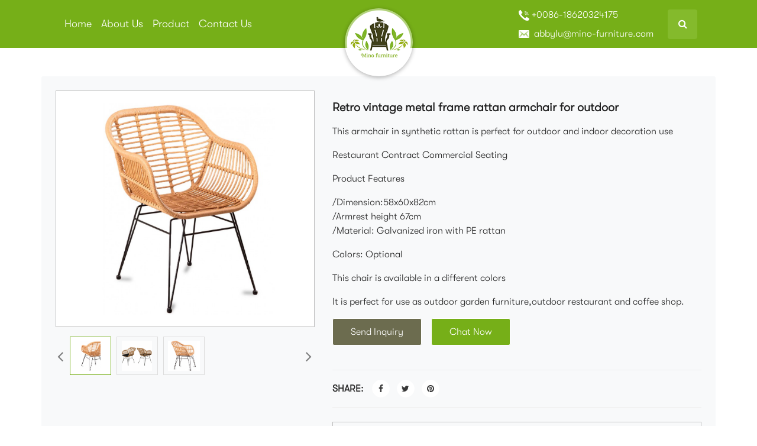

--- FILE ---
content_type: text/html; charset=UTF-8
request_url: https://mino-furniture.com/retro-vintage-metal-frame-rattan-armchair-for-outdoor/
body_size: 11990
content:
<!doctype html>
<html lang="zh-Hans" >
<head>
	<meta charset="UTF-8" />
	<meta name="viewport" content="width=device-width, initial-scale=1" />
		<meta name="author" content="Foshan Mino furniture Co.,Ltd">
	<meta name="Publisher" content="Foshan Mino furniture Co.,Ltd"/>
	<meta name="Robots" content="index,follow"/>
	<meta name="YahooSeeker" content="index,follow"/>
	<meta name="msnbot" content="index,follow"/>
	<meta name="googlebot" content="index,follow"/>
	<meta name="allow-search" content="yes"/>
	<meta name="Rating" content="General"/>
	<meta name="google-site-verification" content="flCocXiWZ3ZTfmO3NV5Poy54iHOW3jmkAvHCYxTsUoc" />
	<meta name='robots' content='index, follow, max-snippet:-1, max-image-preview:large, max-video-preview:-1' />

	<!-- This site is optimized with the Yoast SEO plugin v22.7 - https://yoast.com/wordpress/plugins/seo/ -->
	<title>Retro vintage metal frame rattan armchair for outdoor - Foshan Mino furniture Co.,Ltd</title>
	<link rel="canonical" href="https://mino-furniture.com/retro-vintage-metal-frame-rattan-armchair-for-outdoor/" />
	<meta property="og:locale" content="zh_CN" />
	<meta property="og:type" content="article" />
	<meta property="og:title" content="Retro vintage metal frame rattan armchair for outdoor - Foshan Mino furniture Co.,Ltd" />
	<meta property="og:description" content="Suitable for interior and exterior decoration, ideal fo&hellip; 继续阅读Retro vintage metal frame rattan armchair for outdoor" />
	<meta property="og:url" content="https://mino-furniture.com/retro-vintage-metal-frame-rattan-armchair-for-outdoor/" />
	<meta property="og:site_name" content="Foshan Mino furniture Co.,Ltd" />
	<meta property="article:published_time" content="2021-03-25T04:02:24+00:00" />
	<meta property="article:modified_time" content="2021-06-30T03:14:22+00:00" />
	<meta property="og:image" content="https://mino-furniture.com/wp-content/uploads/2021/03/16166443181.png" />
	<meta property="og:image:width" content="461" />
	<meta property="og:image:height" content="486" />
	<meta property="og:image:type" content="image/png" />
	<meta name="author" content="wps" />
	<meta name="twitter:card" content="summary_large_image" />
	<meta name="twitter:label1" content="作者" />
	<meta name="twitter:data1" content="wps" />
	<meta name="twitter:label2" content="预计阅读时间" />
	<meta name="twitter:data2" content="1 分" />
	<script type="application/ld+json" class="yoast-schema-graph">{"@context":"https://schema.org","@graph":[{"@type":"WebPage","@id":"https://mino-furniture.com/retro-vintage-metal-frame-rattan-armchair-for-outdoor/","url":"https://mino-furniture.com/retro-vintage-metal-frame-rattan-armchair-for-outdoor/","name":"Retro vintage metal frame rattan armchair for outdoor - Foshan Mino furniture Co.,Ltd","isPartOf":{"@id":"https://mino-furniture.com/#website"},"primaryImageOfPage":{"@id":"https://mino-furniture.com/retro-vintage-metal-frame-rattan-armchair-for-outdoor/#primaryimage"},"image":{"@id":"https://mino-furniture.com/retro-vintage-metal-frame-rattan-armchair-for-outdoor/#primaryimage"},"thumbnailUrl":"https://mino-furniture.com/wp-content/uploads/2021/03/16166443181.png","datePublished":"2021-03-25T04:02:24+00:00","dateModified":"2021-06-30T03:14:22+00:00","author":{"@id":"https://mino-furniture.com/#/schema/person/6568b36bd635168f837b943ab09b3f7f"},"breadcrumb":{"@id":"https://mino-furniture.com/retro-vintage-metal-frame-rattan-armchair-for-outdoor/#breadcrumb"},"inLanguage":"zh-Hans","potentialAction":[{"@type":"ReadAction","target":["https://mino-furniture.com/retro-vintage-metal-frame-rattan-armchair-for-outdoor/"]}]},{"@type":"ImageObject","inLanguage":"zh-Hans","@id":"https://mino-furniture.com/retro-vintage-metal-frame-rattan-armchair-for-outdoor/#primaryimage","url":"https://mino-furniture.com/wp-content/uploads/2021/03/16166443181.png","contentUrl":"https://mino-furniture.com/wp-content/uploads/2021/03/16166443181.png","width":461,"height":486,"caption":"Retro vintage metal frame rattan armchair for outdoor"},{"@type":"BreadcrumbList","@id":"https://mino-furniture.com/retro-vintage-metal-frame-rattan-armchair-for-outdoor/#breadcrumb","itemListElement":[{"@type":"ListItem","position":1,"name":"Home","item":"https://mino-furniture.com/"},{"@type":"ListItem","position":2,"name":"Product","item":"https://mino-furniture.com/product/"},{"@type":"ListItem","position":3,"name":"Retro vintage metal frame rattan armchair for outdoor"}]},{"@type":"WebSite","@id":"https://mino-furniture.com/#website","url":"https://mino-furniture.com/","name":"Foshan Mino furniture Co.,Ltd","description":"Event rental furniture leading supplier","potentialAction":[{"@type":"SearchAction","target":{"@type":"EntryPoint","urlTemplate":"https://mino-furniture.com/?s={search_term_string}"},"query-input":"required name=search_term_string"}],"inLanguage":"zh-Hans"},{"@type":"Person","@id":"https://mino-furniture.com/#/schema/person/6568b36bd635168f837b943ab09b3f7f","name":"wps","image":{"@type":"ImageObject","inLanguage":"zh-Hans","@id":"https://mino-furniture.com/#/schema/person/image/","url":"https://secure.gravatar.com/avatar/76f53f9f72234f3056bc6cef41d9052e2646ee34dd5d35ce5aafbb7d51c44124?s=96&d=mm&r=g","contentUrl":"https://secure.gravatar.com/avatar/76f53f9f72234f3056bc6cef41d9052e2646ee34dd5d35ce5aafbb7d51c44124?s=96&d=mm&r=g","caption":"wps"},"sameAs":["https://mino-furniture.com/"],"url":"https://mino-furniture.com/author/mino-furniture/"}]}</script>
	<!-- / Yoast SEO plugin. -->


<meta name="description" content="Suitable for interior and exterior decoration, ide&hellip;">
<meta name="robots" content="index, follow">
<meta name="googlebot" content="index, follow, max-snippet:-1, max-image-preview:large, max-video-preview:-1">
<meta name="bingbot" content="index, follow, max-snippet:-1, max-image-preview:large, max-video-preview:-1">
<link rel="canonical" href="https://mino-furniture.com/retro-vintage-metal-frame-rattan-armchair-for-outdoor/">
<meta property="og:url" content="https://mino-furniture.com/retro-vintage-metal-frame-rattan-armchair-for-outdoor/">
<meta property="og:site_name" content="Foshan Mino furniture Co.,Ltd">
<meta property="og:locale" content="zh_CN">
<meta property="og:type" content="article">
<meta property="article:author" content="">
<meta property="article:publisher" content="">
<meta property="article:section" content="CHAIRS">
<meta property="og:title" content="Retro vintage metal frame rattan armchair for outdoor - Foshan Mino furniture Co.,Ltd">
<meta property="og:description" content="Suitable for interior and exterior decoration, ide&hellip;">
<meta property="og:image" content="https://mino-furniture.com/wp-content/uploads/2021/03/16166443181.png">
<meta property="og:image:secure_url" content="https://mino-furniture.com/wp-content/uploads/2021/03/16166443181.png">
<meta property="og:image:width" content="461">
<meta property="og:image:height" content="486">
<meta property="og:image:alt" content="Retro vintage metal frame rattan armchair for outdoor">
<meta property="fb:pages" content="">
<meta property="fb:admins" content="">
<meta property="fb:app_id" content="">
<meta name="twitter:card" content="summary">
<meta name="twitter:site" content="">
<meta name="twitter:creator" content="">
<meta name="twitter:title" content="Retro vintage metal frame rattan armchair for outdoor - Foshan Mino furniture Co.,Ltd">
<meta name="twitter:description" content="Suitable for interior and exterior decoration, ide&hellip;">
<meta name="twitter:image" content="https://mino-furniture.com/wp-content/uploads/2021/03/16166443181.png">
<link rel="alternate" type="application/rss+xml" title="Foshan Mino furniture Co.,Ltd &raquo; Feed" href="https://mino-furniture.com/feed/" />
<link rel="alternate" type="application/rss+xml" title="Foshan Mino furniture Co.,Ltd &raquo; 评论 Feed" href="https://mino-furniture.com/comments/feed/" />
<link rel="alternate" type="application/rss+xml" title="Foshan Mino furniture Co.,Ltd &raquo; Retro vintage metal frame rattan armchair for outdoor 评论 Feed" href="https://mino-furniture.com/retro-vintage-metal-frame-rattan-armchair-for-outdoor/feed/" />
<link rel="alternate" title="oEmbed (JSON)" type="application/json+oembed" href="https://mino-furniture.com/wp-json/oembed/1.0/embed?url=https%3A%2F%2Fmino-furniture.com%2Fretro-vintage-metal-frame-rattan-armchair-for-outdoor%2F" />
<link rel="alternate" title="oEmbed (XML)" type="text/xml+oembed" href="https://mino-furniture.com/wp-json/oembed/1.0/embed?url=https%3A%2F%2Fmino-furniture.com%2Fretro-vintage-metal-frame-rattan-armchair-for-outdoor%2F&#038;format=xml" />
<style id='wp-img-auto-sizes-contain-inline-css'>
img:is([sizes=auto i],[sizes^="auto," i]){contain-intrinsic-size:3000px 1500px}
/*# sourceURL=wp-img-auto-sizes-contain-inline-css */
</style>
<style id='wp-emoji-styles-inline-css'>

	img.wp-smiley, img.emoji {
		display: inline !important;
		border: none !important;
		box-shadow: none !important;
		height: 1em !important;
		width: 1em !important;
		margin: 0 0.07em !important;
		vertical-align: -0.1em !important;
		background: none !important;
		padding: 0 !important;
	}
/*# sourceURL=wp-emoji-styles-inline-css */
</style>
<style id='wp-block-library-inline-css'>
:root{--wp-block-synced-color:#7a00df;--wp-block-synced-color--rgb:122,0,223;--wp-bound-block-color:var(--wp-block-synced-color);--wp-editor-canvas-background:#ddd;--wp-admin-theme-color:#007cba;--wp-admin-theme-color--rgb:0,124,186;--wp-admin-theme-color-darker-10:#006ba1;--wp-admin-theme-color-darker-10--rgb:0,107,160.5;--wp-admin-theme-color-darker-20:#005a87;--wp-admin-theme-color-darker-20--rgb:0,90,135;--wp-admin-border-width-focus:2px}@media (min-resolution:192dpi){:root{--wp-admin-border-width-focus:1.5px}}.wp-element-button{cursor:pointer}:root .has-very-light-gray-background-color{background-color:#eee}:root .has-very-dark-gray-background-color{background-color:#313131}:root .has-very-light-gray-color{color:#eee}:root .has-very-dark-gray-color{color:#313131}:root .has-vivid-green-cyan-to-vivid-cyan-blue-gradient-background{background:linear-gradient(135deg,#00d084,#0693e3)}:root .has-purple-crush-gradient-background{background:linear-gradient(135deg,#34e2e4,#4721fb 50%,#ab1dfe)}:root .has-hazy-dawn-gradient-background{background:linear-gradient(135deg,#faaca8,#dad0ec)}:root .has-subdued-olive-gradient-background{background:linear-gradient(135deg,#fafae1,#67a671)}:root .has-atomic-cream-gradient-background{background:linear-gradient(135deg,#fdd79a,#004a59)}:root .has-nightshade-gradient-background{background:linear-gradient(135deg,#330968,#31cdcf)}:root .has-midnight-gradient-background{background:linear-gradient(135deg,#020381,#2874fc)}:root{--wp--preset--font-size--normal:16px;--wp--preset--font-size--huge:42px}.has-regular-font-size{font-size:1em}.has-larger-font-size{font-size:2.625em}.has-normal-font-size{font-size:var(--wp--preset--font-size--normal)}.has-huge-font-size{font-size:var(--wp--preset--font-size--huge)}.has-text-align-center{text-align:center}.has-text-align-left{text-align:left}.has-text-align-right{text-align:right}.has-fit-text{white-space:nowrap!important}#end-resizable-editor-section{display:none}.aligncenter{clear:both}.items-justified-left{justify-content:flex-start}.items-justified-center{justify-content:center}.items-justified-right{justify-content:flex-end}.items-justified-space-between{justify-content:space-between}.screen-reader-text{border:0;clip-path:inset(50%);height:1px;margin:-1px;overflow:hidden;padding:0;position:absolute;width:1px;word-wrap:normal!important}.screen-reader-text:focus{background-color:#ddd;clip-path:none;color:#444;display:block;font-size:1em;height:auto;left:5px;line-height:normal;padding:15px 23px 14px;text-decoration:none;top:5px;width:auto;z-index:100000}html :where(.has-border-color){border-style:solid}html :where([style*=border-top-color]){border-top-style:solid}html :where([style*=border-right-color]){border-right-style:solid}html :where([style*=border-bottom-color]){border-bottom-style:solid}html :where([style*=border-left-color]){border-left-style:solid}html :where([style*=border-width]){border-style:solid}html :where([style*=border-top-width]){border-top-style:solid}html :where([style*=border-right-width]){border-right-style:solid}html :where([style*=border-bottom-width]){border-bottom-style:solid}html :where([style*=border-left-width]){border-left-style:solid}html :where(img[class*=wp-image-]){height:auto;max-width:100%}:where(figure){margin:0 0 1em}html :where(.is-position-sticky){--wp-admin--admin-bar--position-offset:var(--wp-admin--admin-bar--height,0px)}@media screen and (max-width:600px){html :where(.is-position-sticky){--wp-admin--admin-bar--position-offset:0px}}
/*wp_block_styles_on_demand_placeholder:696fa7346fc30*/
/*# sourceURL=wp-block-library-inline-css */
</style>
<style id='classic-theme-styles-inline-css'>
/*! This file is auto-generated */
.wp-block-button__link{color:#fff;background-color:#32373c;border-radius:9999px;box-shadow:none;text-decoration:none;padding:calc(.667em + 2px) calc(1.333em + 2px);font-size:1.125em}.wp-block-file__button{background:#32373c;color:#fff;text-decoration:none}
/*# sourceURL=/wp-includes/css/classic-themes.min.css */
</style>
<link rel='stylesheet' id='contact-form-7-css' href='https://mino-furniture.com/wp-content/plugins/contact-form-7/includes/css/styles.css?ver=5.4.1' media='all' />
<link rel='stylesheet' id='searchandfilter-css' href='https://mino-furniture.com/wp-content/plugins/search-filter/style.css?ver=1' media='all' />
<link rel='stylesheet' id='twenty-twenty-one-style-css' href='https://mino-furniture.com/wp-content/themes/minofurniture/style.css?ver=1.1' media='all' />
<link rel='stylesheet' id='twenty-twenty-one-print-style-css' href='https://mino-furniture.com/wp-content/themes/minofurniture/assets/css/print.css?ver=1.1' media='print' />
<link rel='stylesheet' id='newsletter-css' href='https://mino-furniture.com/wp-content/plugins/newsletter/style.css?ver=8.3.2' media='all' />
<link rel='stylesheet' id='wp-block-list-css' href='https://mino-furniture.com/wp-includes/blocks/list/style.min.css?ver=6.9' media='all' />
<link rel='stylesheet' id='wp-block-paragraph-css' href='https://mino-furniture.com/wp-includes/blocks/paragraph/style.min.css?ver=6.9' media='all' />
<link rel="https://api.w.org/" href="https://mino-furniture.com/wp-json/" /><link rel="alternate" title="JSON" type="application/json" href="https://mino-furniture.com/wp-json/wp/v2/posts/758" /><link rel="EditURI" type="application/rsd+xml" title="RSD" href="https://mino-furniture.com/xmlrpc.php?rsd" />
<meta name="generator" content="WordPress 6.9" />
<link rel='shortlink' href='https://mino-furniture.com/?p=758' />


<link rel="pingback" href="https://mino-furniture.com/xmlrpc.php">
<!-- Hotjar Tracking Code for https://mino-furniture.com -->
<script>
    (function(h,o,t,j,a,r){
        h.hj=h.hj||function(){(h.hj.q=h.hj.q||[]).push(arguments)};
        h._hjSettings={hjid:2717194,hjsv:6};
        a=o.getElementsByTagName('head')[0];
        r=o.createElement('script');r.async=1;
        r.src=t+h._hjSettings.hjid+j+h._hjSettings.hjsv;
        a.appendChild(r);
    })(window,document,'https://static.hotjar.com/c/hotjar-','.js?sv=');
</script>
	  <!-- Bootstrap CSS -->
	  <link rel="stylesheet" href="https://mino-furniture.com/wp-content/themes/minofurniture/assets/css/font-awesome.min.css">
    <link rel="stylesheet" href="https://mino-furniture.com/wp-content/themes/minofurniture/assets/css/bootstrap.css">
    <link rel="stylesheet"href="https://mino-furniture.com/wp-content/themes/minofurniture/assets/css/owl.carousel.css">
    <link rel="stylesheet" href="https://mino-furniture.com/wp-content/themes/minofurniture/assets/css/style.css">
    <link rel="preconnect" href="https://fonts.gstatic.com">
    <link
        href="https://fonts.googleapis.com/css2?family=Josefin+Sans:ital,wght@0,100;0,200;0,300;0,400;0,500;0,600;0,700;1,100;1,200;1,300;1,400;1,500;1,600;1,700&display=swap"
        rel="stylesheet">
	<link rel="icon" href="https://mino-furniture.com/wp-content/themes/minofurniture/assets/images/favicon.ico" type="image/x-icon"/>
	<link rel="shortcut icon" href="https://mino-furniture.com/wp-content/themes/minofurniture/assets/images/favicon.ico" type="image/x-icon"/>
	
	<!-- Global site tag (gtag.js) - Google Analytics -->
	<script async src="https://www.googletagmanager.com/gtag/js?id=UA-199540129-1"></script>
	<script>
	  window.dataLayer = window.dataLayer || [];
	  function gtag(){dataLayer.push(arguments);}
	  gtag('js', new Date());

	  gtag('config', 'UA-199540129-1');
	</script>
</head>

<body class="wp-singular post-template-default single single-post postid-758 single-format-standard wp-embed-responsive wp-theme-minofurniture is-light-theme no-js singular no-widgets elementor-default elementor-kit-17">


<header class="header bg-color">
        <div class="container">
            <nav class="navbar navbar-expand-lg navbar-dark">
                <a class="navbar-brand header-logo" href="https://mino-furniture.com"><img src="https://mino-furniture.com/wp-content/themes/minofurniture/assets/images/logo.svg" alt="Foshan Mino furniture Co.,Ltd" title="Foshan Mino furniture Co.,Ltd"></a>
                <button class="navbar-toggler" type="button" data-toggle="collapse" data-target="#navbarsExample05"
                    aria-controls="navbarsExample05" aria-expanded="false" aria-label="Toggle navigation">
                    <span class="navbar-toggler-icon"></span>
                </button>
                <div class="collapse navbar-collapse" id="navbarsExample05">
                    <!-- <ul class="navbar-nav mr-auto">
                        <li class="nav-item active">
                            <a class="nav-link" href="#">Home </a>
                        </li>
                        <li class="nav-item">
                            <a class="nav-link" href="#">About us </a>
                        </li>
                        <li class="nav-item">
                            <a class="nav-link down-arow" href="#">Services <span class="nav-down-icon"><i
                                        class="fa fa-angle-down" aria-hidden="true"></i></span></a>
                           
                        </li>
                        <li class="nav-item">
                            <a class="nav-link" href="#">Contact us</a>
                        </li>
                    </ul> -->
                    <ul class="navbar-nav mr-auto"><li id="menu-item-32" class="menu-item menu-item-type-post_type menu-item-object-page menu-item-home menu-item-32 nav-item"><a class="nav-link"href="https://mino-furniture.com/">Home</a></li>
<li id="menu-item-154" class="menu-item menu-item-type-post_type menu-item-object-page menu-item-154 nav-item"><a class="nav-link"href="https://mino-furniture.com/about-us/">About Us</a></li>
<li id="menu-item-228" class="menu-item menu-item-type-post_type menu-item-object-page current_page_parent menu-item-228 nav-item"><a class="nav-link"href="https://mino-furniture.com/product/">Product</a></li>
<li id="menu-item-142" class="menu-item menu-item-type-post_type menu-item-object-page menu-item-142 nav-item"><a class="nav-link"href="https://mino-furniture.com/contact-us/">Contact Us</a></li>
</ul>                    <div class="header-contect-dtl">
                        <ul class="navbar-nav ml-auto">
                            <li class="nav-item active">
                                <span class="nav-link" href="#"><img src="https://mino-furniture.com/wp-content/themes/minofurniture/assets/images/call.svg" alt="Hospitality Furniture Supplier" title="Hospitality Furniture Supplier">+0086-18620324175
                                </span>
                            </li>
                            <li class="nav-item">
                                <a class="nav-link" href="#"><img src="https://mino-furniture.com/wp-content/themes/minofurniture/assets/images/mail.svg" alt="Hospitality Chairs Suppliers in China" title="Hospitality Chairs Suppliers in China"> abbylu@mino-furniture.com
                                </a>
                            </li>
                        </ul>
                    </div>
                </div>
                <span class="nav-item  header-search">
                    <a class="nav-link" href="#" data-toggle="modal" data-target="#header-search">
                    <!-- <img src="https://mino-furniture.com/wp-content/themes/minofurniture/assets/images/search.svg" alt=""> -->
                    <span><i class="fa fa-search" aria-hidden="true"></i></span>
                    </a>
                </span>
            </nav>
        </div>
    </header>

<!-- <article id="post-758" class="post-758 post type-post status-publish format-standard has-post-thumbnail hentry category-chairs category-rattan-chairs entry">

	<header class="entry-header alignwide">
		<h1 class="entry-title">Retro vintage metal frame rattan armchair for outdoor</h1>	</header>

	<div class="entry-content">
		
<ul class="wp-block-list"><li>Suitable for interior and exterior decoration, ideal for hotel, restaurant, cafe</li><li>Can be used indoors and outdoors</li><li><strong>Commercial Hospitality Seating</strong></li></ul>



<p></p>
	</div>

	<footer class="entry-footer default-max-width">
		<div class="posted-by"><span class="posted-on">发布日期：<time class="entry-date published updated" datetime="2021-03-25T04:02:24+00:00">25 3 月, 2021</time></span><span class="byline">作者：<a href="https://mino-furniture.com/author/mino-furniture/" rel="author">wps</a></span></div><div class="post-taxonomies"><span class="cat-links">分类：<a href="https://mino-furniture.com/category/chairs/" rel="category tag">CHAIRS</a>、<a href="https://mino-furniture.com/category/chairs/rattan-chairs/" rel="category tag">Rattan chairs</a> </span></div>	</footer>
				
</article> -->
<section class="product-detail mt-md-5 mt-3">
	<div class="container bg-light p-4">
		<div class="row">
			<div class="col-md-5">

			<div class="pd-img">
					<img width="461" height="486" src="https://mino-furniture.com/wp-content/uploads/2021/03/16166443181.png" class="attachment-post-thumbnail size-post-thumbnail wp-post-image" alt="Retro vintage metal frame rattan armchair for outdoor" decoding="async" fetchpriority="high" srcset="https://mino-furniture.com/wp-content/uploads/2021/03/16166443181.png 461w, https://mino-furniture.com/wp-content/uploads/2021/03/16166443181-285x300.png 285w" sizes="(max-width: 461px) 100vw, 461px" style="width:100%;height:105.42%;max-width:461px;" />				</div>
							
				<div class="px-4">
					<div class="pd_rel_slider mt-3">
													<div class="item">
								<div class="pd_rel_sld_img img-active">
									<img src="https://mino-furniture.com/wp-content/uploads/2021/03/16166443851.png" alt="">
								</div>
							</div>
													
													<div class="item">
								<div class="pd_rel_sld_img">
									<img src="https://mino-furniture.com/wp-content/uploads/2021/03/16031826381.png" alt="">
								</div>
							</div>
													
													<div class="item">
								<div class="pd_rel_sld_img">
									<img src="https://mino-furniture.com/wp-content/uploads/2021/03/16166443501.png" alt="">
								</div>
							</div>
													
											</div>
				</div>
			</div>
			<div class="col-md-7">
				<div class="product-list-content-dtl-col">
					<h5 class="product-list-content-dtl-heading mb-3 font-weight-bold">
						Retro vintage metal frame rattan armchair for outdoor					</h5>
					<p>This armchair in synthetic rattan is perfect for outdoor and indoor decoration use</p>
<p>Restaurant Contract Commercial Seating</p>
<p>Product Features</p>
<p>/Dimension:58x60x82cm<br />
/Armrest height 67cm<br />
/Material: Galvanized iron with PE rattan </p>
<p>Colors: Optional</p>
<p>This chair is available in a different colors</p>
<p>It is perfect for use as outdoor garden furniture,outdoor restaurant and coffee shop.</p>
					
					<a href="#" class="minofurniture-btn product-btn ml-0" data-toggle="modal"
						data-target="#exampleModal">Send Inquiry</a>
					<a href="https://wa.link/2i5t4n" target="_blank" class="minofurniture-btn product-btn chat-btn bg-color">Chat Now</a>
					<!-- <a href="tel:86-757-82905301" class="minofurniture-btn product-btn call-btn"><span><img src="https://mino-furniture.com/wp-content/themes/minofurniture/assets/images/call.svg"
								alt=""></span>+86-757-82905301</a> -->
				</div>
				<div class="share my-md-4 my-3 d-flex align-items-center py-md-3 py-2">
					<h6 class="mb-0 text-uppercase font-weight-bold mr-2">Share:</h6>
					<div class="socal-box d-flex align-items-center mt-0">
						<a class="fa fa-facebook facebook" href="#"></a>
						<a class="fa fa-twitter twitter" href="#"></a>
						<a class="fa fa-pinterest pinterest" href="#"></a>
					</div>
				</div>
				<div class="pd-dtl-content p-4 mt-md-4 mt-3">
					<h5 class="text-yello-color w-100 border-bottom pb-3 mb-4">
						Product Details
					</h5>
					
<ul class="wp-block-list"><li>Suitable for interior and exterior decoration, ideal for hotel, restaurant, cafe</li><li>Can be used indoors and outdoors</li><li><strong>Commercial Hospitality Seating</strong></li></ul>



<p></p>
				</div>
			</div>
		</div>
	</div>
</section>

<section class="hot-product">
	<div class="container bg-light p-4 mt-3">
		<h5 class="text-gray-light font-weight-bold mb-4">You Might Also Like</h5>
		<div class="row">
		

			<div class="col-6 col-md-3">
				<div class="hot-product-col">
				
					<figure class="m-0">
					<div class="relatedthumb"><a href="https://mino-furniture.com/event-rental-furniture-black-powder-coated-steel-frame-upholstered-dining-chair-metal-stackable-event-chair/" rel="bookmark" title="Event rental furniture black powder coated steel frame upholstered dining chair metal stackable event chair"><img alt="Retro vintage metal frame rattan armchair for outdoor" width="737" height="737" src="https://mino-furniture.com/wp-content/uploads/2025/11/1762841691051.png" class="attachment-post-thumbnail size-post-thumbnail wp-post-image" alt="" decoding="async" srcset="https://mino-furniture.com/wp-content/uploads/2025/11/1762841691051.png 737w, https://mino-furniture.com/wp-content/uploads/2025/11/1762841691051-300x300.png 300w, https://mino-furniture.com/wp-content/uploads/2025/11/1762841691051-150x150.png 150w" sizes="(max-width: 737px) 100vw, 737px" style="width:100%;height:100%;max-width:737px;" /></a>
					</figure>
					<div class="hot-product-dtl p-3">
						<h6 class="text-yello-color font-weight-bold"><a href="https://mino-furniture.com/event-rental-furniture-black-powder-coated-steel-frame-upholstered-dining-chair-metal-stackable-event-chair/" rel="bookmark" title="Event rental furniture black powder coated steel frame upholstered dining chair metal stackable event chair">Event rental furniture black powder coated steel frame upholstered dining chair metal stackable event chair</h6>
						<a href="https://mino-furniture.com/event-rental-furniture-black-powder-coated-steel-frame-upholstered-dining-chair-metal-stackable-event-chair/" class="text-gray-light font-italic"><u>Read More</u></a>
					</div>
				</div>

			</div>
			<!-- <div class="col-6 col-md-3">
				<div class="hot-product-col">
					<figure class="m-0">
						<img src="images/chaire1.svg" alt="">
					</figure>
					<div class="hot-product-dtl p-3">
						<h6 class="text-yello-color font-weight-bold">Restaurant Bar Chairs For...</h6>
						<a href="#" class="text-gray-light font-italic"><u>Read More</u></a>
					</div>
				</div>
			</div> -->
			<!-- <div class="col-6 col-md-3">
				<div class="hot-product-col">
					<figure class="m-0">
						<img src="images/chaire2.svg" alt="">
					</figure>
					<div class="hot-product-dtl p-3">
						<h6 class="text-yello-color font-weight-bold">Restaurant Bar Chairs For...</h6>
						<a href="#" class="text-gray-light font-italic"><u>Read More</u></a>
					</div>
				</div>
			</div> -->
			<!-- <div class="col-6 col-md-3">
				<div class="hot-product-col">
					<figure class="m-0">
						<img src="images/chaire3.svg" alt="">
					</figure>
					<div class="hot-product-dtl p-3">
						<h6 class="text-yello-color font-weight-bold">Restaurant Bar Chairs For...</h6>
						<a href="#" class="text-gray-light font-italic"><u>Read More</u></a>
					</div>
				</div>
			</div> -->
			

			<div class="col-6 col-md-3">
				<div class="hot-product-col">
				
					<figure class="m-0">
					<div class="relatedthumb"><a href="https://mino-furniture.com/event-rental-furniture-white-powder-coated-steel-frame-upholstered-dining-chair-metal-stackable-event-chair/" rel="bookmark" title="Event rental furniture white powder coated steel frame upholstered dining chair metal stackable event chair"><img alt="Retro vintage metal frame rattan armchair for outdoor" width="719" height="719" src="https://mino-furniture.com/wp-content/uploads/2025/11/1762841569215.png" class="attachment-post-thumbnail size-post-thumbnail wp-post-image" alt="" decoding="async" srcset="https://mino-furniture.com/wp-content/uploads/2025/11/1762841569215.png 719w, https://mino-furniture.com/wp-content/uploads/2025/11/1762841569215-300x300.png 300w, https://mino-furniture.com/wp-content/uploads/2025/11/1762841569215-150x150.png 150w" sizes="(max-width: 719px) 100vw, 719px" style="width:100%;height:100%;max-width:719px;" /></a>
					</figure>
					<div class="hot-product-dtl p-3">
						<h6 class="text-yello-color font-weight-bold"><a href="https://mino-furniture.com/event-rental-furniture-white-powder-coated-steel-frame-upholstered-dining-chair-metal-stackable-event-chair/" rel="bookmark" title="Event rental furniture white powder coated steel frame upholstered dining chair metal stackable event chair">Event rental furniture white powder coated steel frame upholstered dining chair metal stackable event chair</h6>
						<a href="https://mino-furniture.com/event-rental-furniture-white-powder-coated-steel-frame-upholstered-dining-chair-metal-stackable-event-chair/" class="text-gray-light font-italic"><u>Read More</u></a>
					</div>
				</div>

			</div>
			<!-- <div class="col-6 col-md-3">
				<div class="hot-product-col">
					<figure class="m-0">
						<img src="images/chaire1.svg" alt="">
					</figure>
					<div class="hot-product-dtl p-3">
						<h6 class="text-yello-color font-weight-bold">Restaurant Bar Chairs For...</h6>
						<a href="#" class="text-gray-light font-italic"><u>Read More</u></a>
					</div>
				</div>
			</div> -->
			<!-- <div class="col-6 col-md-3">
				<div class="hot-product-col">
					<figure class="m-0">
						<img src="images/chaire2.svg" alt="">
					</figure>
					<div class="hot-product-dtl p-3">
						<h6 class="text-yello-color font-weight-bold">Restaurant Bar Chairs For...</h6>
						<a href="#" class="text-gray-light font-italic"><u>Read More</u></a>
					</div>
				</div>
			</div> -->
			<!-- <div class="col-6 col-md-3">
				<div class="hot-product-col">
					<figure class="m-0">
						<img src="images/chaire3.svg" alt="">
					</figure>
					<div class="hot-product-dtl p-3">
						<h6 class="text-yello-color font-weight-bold">Restaurant Bar Chairs For...</h6>
						<a href="#" class="text-gray-light font-italic"><u>Read More</u></a>
					</div>
				</div>
			</div> -->
			

			<div class="col-6 col-md-3">
				<div class="hot-product-col">
				
					<figure class="m-0">
					<div class="relatedthumb"><a href="https://mino-furniture.com/event-rental-furniture-stackable-stainless-steel-rose-red-ghost-chair-metal-stackable-event-chair-2/" rel="bookmark" title="Event rental furniture stackable stainless steel rose red dining chair metal stackable event chair"><img alt="Retro vintage metal frame rattan armchair for outdoor" width="596" height="596" src="https://mino-furniture.com/wp-content/uploads/2025/10/1761284190029.png" class="attachment-post-thumbnail size-post-thumbnail wp-post-image" alt="" decoding="async" loading="lazy" srcset="https://mino-furniture.com/wp-content/uploads/2025/10/1761284190029.png 596w, https://mino-furniture.com/wp-content/uploads/2025/10/1761284190029-300x300.png 300w, https://mino-furniture.com/wp-content/uploads/2025/10/1761284190029-150x150.png 150w" sizes="auto, (max-width: 596px) 100vw, 596px" style="width:100%;height:100%;max-width:596px;" /></a>
					</figure>
					<div class="hot-product-dtl p-3">
						<h6 class="text-yello-color font-weight-bold"><a href="https://mino-furniture.com/event-rental-furniture-stackable-stainless-steel-rose-red-ghost-chair-metal-stackable-event-chair-2/" rel="bookmark" title="Event rental furniture stackable stainless steel rose red dining chair metal stackable event chair">Event rental furniture stackable stainless steel rose red dining chair metal stackable event chair</h6>
						<a href="https://mino-furniture.com/event-rental-furniture-stackable-stainless-steel-rose-red-ghost-chair-metal-stackable-event-chair-2/" class="text-gray-light font-italic"><u>Read More</u></a>
					</div>
				</div>

			</div>
			<!-- <div class="col-6 col-md-3">
				<div class="hot-product-col">
					<figure class="m-0">
						<img src="images/chaire1.svg" alt="">
					</figure>
					<div class="hot-product-dtl p-3">
						<h6 class="text-yello-color font-weight-bold">Restaurant Bar Chairs For...</h6>
						<a href="#" class="text-gray-light font-italic"><u>Read More</u></a>
					</div>
				</div>
			</div> -->
			<!-- <div class="col-6 col-md-3">
				<div class="hot-product-col">
					<figure class="m-0">
						<img src="images/chaire2.svg" alt="">
					</figure>
					<div class="hot-product-dtl p-3">
						<h6 class="text-yello-color font-weight-bold">Restaurant Bar Chairs For...</h6>
						<a href="#" class="text-gray-light font-italic"><u>Read More</u></a>
					</div>
				</div>
			</div> -->
			<!-- <div class="col-6 col-md-3">
				<div class="hot-product-col">
					<figure class="m-0">
						<img src="images/chaire3.svg" alt="">
					</figure>
					<div class="hot-product-dtl p-3">
						<h6 class="text-yello-color font-weight-bold">Restaurant Bar Chairs For...</h6>
						<a href="#" class="text-gray-light font-italic"><u>Read More</u></a>
					</div>
				</div>
			</div> -->
			

			<div class="col-6 col-md-3">
				<div class="hot-product-col">
				
					<figure class="m-0">
					<div class="relatedthumb"><a href="https://mino-furniture.com/event-rental-furniture-stackable-stainless-steel-rose-red-ghost-chair-metal-stackable-event-chair/" rel="bookmark" title="Event rental furniture stackable stainless steel rose red ghost chair metal stackable event chair"><img alt="Retro vintage metal frame rattan armchair for outdoor" width="616" height="616" src="https://mino-furniture.com/wp-content/uploads/2025/10/1761282920076.png" class="attachment-post-thumbnail size-post-thumbnail wp-post-image" alt="" decoding="async" loading="lazy" srcset="https://mino-furniture.com/wp-content/uploads/2025/10/1761282920076.png 616w, https://mino-furniture.com/wp-content/uploads/2025/10/1761282920076-300x300.png 300w, https://mino-furniture.com/wp-content/uploads/2025/10/1761282920076-150x150.png 150w" sizes="auto, (max-width: 616px) 100vw, 616px" style="width:100%;height:100%;max-width:616px;" /></a>
					</figure>
					<div class="hot-product-dtl p-3">
						<h6 class="text-yello-color font-weight-bold"><a href="https://mino-furniture.com/event-rental-furniture-stackable-stainless-steel-rose-red-ghost-chair-metal-stackable-event-chair/" rel="bookmark" title="Event rental furniture stackable stainless steel rose red ghost chair metal stackable event chair">Event rental furniture stackable stainless steel rose red ghost chair metal stackable event chair</h6>
						<a href="https://mino-furniture.com/event-rental-furniture-stackable-stainless-steel-rose-red-ghost-chair-metal-stackable-event-chair/" class="text-gray-light font-italic"><u>Read More</u></a>
					</div>
				</div>

			</div>
			<!-- <div class="col-6 col-md-3">
				<div class="hot-product-col">
					<figure class="m-0">
						<img src="images/chaire1.svg" alt="">
					</figure>
					<div class="hot-product-dtl p-3">
						<h6 class="text-yello-color font-weight-bold">Restaurant Bar Chairs For...</h6>
						<a href="#" class="text-gray-light font-italic"><u>Read More</u></a>
					</div>
				</div>
			</div> -->
			<!-- <div class="col-6 col-md-3">
				<div class="hot-product-col">
					<figure class="m-0">
						<img src="images/chaire2.svg" alt="">
					</figure>
					<div class="hot-product-dtl p-3">
						<h6 class="text-yello-color font-weight-bold">Restaurant Bar Chairs For...</h6>
						<a href="#" class="text-gray-light font-italic"><u>Read More</u></a>
					</div>
				</div>
			</div> -->
			<!-- <div class="col-6 col-md-3">
				<div class="hot-product-col">
					<figure class="m-0">
						<img src="images/chaire3.svg" alt="">
					</figure>
					<div class="hot-product-dtl p-3">
						<h6 class="text-yello-color font-weight-bold">Restaurant Bar Chairs For...</h6>
						<a href="#" class="text-gray-light font-italic"><u>Read More</u></a>
					</div>
				</div>
			</div> -->
			

		</div>
	</div>
</section>
<div id="comments" class="comments-area default-max-width show-avatars">

	
		<div id="respond" class="comment-respond">
		<h2 id="reply-title" class="comment-reply-title">发表评论 <small><a rel="nofollow" id="cancel-comment-reply-link" href="/retro-vintage-metal-frame-rattan-armchair-for-outdoor/#respond" style="display:none;">取消回复</a></small></h2><form action="https://mino-furniture.com/wp-comments-post.php" method="post" id="commentform" class="comment-form"><p class="comment-notes"><span id="email-notes">您的邮箱地址不会被公开。</span> <span class="required-field-message">必填项已用 <span class="required">*</span> 标注</span></p><p class="comment-form-comment"><label for="comment">评论 <span class="required">*</span></label> <textarea id="comment" name="comment" cols="45" rows="5" maxlength="65525" required></textarea></p><p class="comment-form-author"><label for="author">显示名称 <span class="required">*</span></label> <input id="author" name="author" type="text" value="" size="30" maxlength="245" autocomplete="name" required /></p>
<p class="comment-form-email"><label for="email">邮箱 <span class="required">*</span></label> <input id="email" name="email" type="email" value="" size="30" maxlength="100" aria-describedby="email-notes" autocomplete="email" required /></p>
<p class="comment-form-url"><label for="url">网站</label> <input id="url" name="url" type="url" value="" size="30" maxlength="200" autocomplete="url" /></p>
<p class="comment-form-cookies-consent"><input id="wp-comment-cookies-consent" name="wp-comment-cookies-consent" type="checkbox" value="yes" /> <label for="wp-comment-cookies-consent">在此浏览器中保存我的显示名称、邮箱地址和网站地址，以便下次评论时使用。</label></p>
<p class="form-submit"><input name="submit" type="submit" id="submit" class="submit" value="发表评论" /> <input type='hidden' name='comment_post_ID' value='758' id='comment_post_ID' />
<input type='hidden' name='comment_parent' id='comment_parent' value='0' />
</p></form>	</div><!-- #respond -->
	
</div><!-- #comments -->

	<nav class="navigation post-navigation" aria-label="文章">
		<h2 class="screen-reader-text">文章导航</h2>
		<div class="nav-links"><div class="nav-previous"><a href="https://mino-furniture.com/string-design-steel-legs-pe-rattan-dining-chair/" rel="prev"><p class="meta-nav"><svg class="svg-icon" width="24" height="24" aria-hidden="true" role="img" focusable="false" viewBox="0 0 24 24" fill="none" xmlns="http://www.w3.org/2000/svg"><path fill-rule="evenodd" clip-rule="evenodd" d="M20 13v-2H8l4-4-1-2-7 7 7 7 1-2-4-4z" fill="currentColor"/></svg>上一篇文章</p><p class="post-title">String design steel legs PE rattan dining chair</p></a></div><div class="nav-next"><a href="https://mino-furniture.com/retro-vintage-metal-frame-rattan-cafe-armchair/" rel="next"><p class="meta-nav">下一篇文章<svg class="svg-icon" width="24" height="24" aria-hidden="true" role="img" focusable="false" viewBox="0 0 24 24" fill="none" xmlns="http://www.w3.org/2000/svg"><path fill-rule="evenodd" clip-rule="evenodd" d="m4 13v-2h12l-4-4 1-2 7 7-7 7-1-2 4-4z" fill="currentColor"/></svg></p><p class="post-title">Retro vintage metal frame rattan cafe armchair</p></a></div></div>
	</nav>    <footer class="footer pt-lg-4 pt-4" style="background-image: url(https://mino-furniture.com/wp-content/themes/minofurniture/assets/images/footer-bg.svg);">
        <div class="container">
            <div class="row">
                <div class="col-md-12">
                    <!-- <div class="footer-logobox text-center pb-3 pb-md-4">
                    <a href="index.html"><img src="https://mino-furniture.com/wp-content/themes/minofurniture/assets/images/logo.svg" alt="logo"></a>
                    <h3 class="text-yello-color font-weight-bold text-uppercase">Call us: +86-757-82905301</h3>
                </div> -->
                    <!-- <form action="#">
                        <div class="subscribe-box">
                            <div class="subscribe-box__inputbox">
                                <span class="subscribe-box__input-text">NEWS LETTER SIGN UP :</span>
                                <input class="subscribe-box__input" type="text" placeholder="Enter your email">
                            </div>
                            <button class="subscribe-box__btn btn">SUBSCRIBE</button>
                        </div>
                    </form> -->

                    <!-- <div class="tnp tnp-subscription ">
<form method="post" action="https://mino-furniture.com/?na=s">
<input type="hidden" name="nlang" value="">
<div class="tnp-field tnp-field-email"><label for="tnp-1">Email</label>
<input class="tnp-email" type="email" name="ne" id="tnp-1" value="" placeholder="" required></div>
<div class="tnp-field tnp-field-button" style="text-align: left"><input class="tnp-submit" type="submit" value="Subscribe" style="">
</div>
</form>
</div>
 -->

                    <div class="footer-nav mt-md-5 mt-3">



                        <div id="footer-sidebar" class="secondary">
                            <div class="row">
                                <div class="col-md-4">
                                    <div id="footer-sidebar1">
                                        <a href="https://mino-furniture.com"><img src="https://mino-furniture.com/wp-content/themes/minofurniture/assets/images/logo.svg" alt="logo"></a>
                                        <aside id="custom_html-5" class="widget_text widget widget_custom_html"><div class="textwidget custom-html-widget"><ul class="navbar-nav ml-auto">
                            <li class="nav-item active">
                                <span class="nav-link" href="tel:0086-18620324175"><img src="https://wps-dev.com/dev/minofurniture/wp-content/themes/minofurniture/assets/images/call.svg" alt="">+0086-18620324175
                                </span>
                            </li>
                            <li class="nav-item">
                                <a class="nav-link" href="mailto:abbylu@mino-furniture.com"><img src="https://wps-dev.com/dev/minofurniture/wp-content/themes/minofurniture/assets/images/mail.svg" alt=""> abbylu@mino-furniture.com
                                </a>
                            </li>
                        </ul></div></aside>                                    </div>
                                </div>
                                <div class="col-md-4">
                                    <div id="footer-sidebar2">
                                        <aside id="nav_menu-3" class="widget widget_nav_menu"><nav class="menu-footer_menu-container" aria-label="菜单"><ul id="menu-footer_menu" class="menu"><li id="menu-item-4375" class="menu-item menu-item-type-post_type menu-item-object-page menu-item-4375"><a class="nav-link"href="https://mino-furniture.com/about-us/">About Us</a></li>
<li id="menu-item-4376" class="menu-item menu-item-type-post_type menu-item-object-page menu-item-4376"><a class="nav-link"href="https://mino-furniture.com/contact-us/">Contact Us</a></li>
<li id="menu-item-4378" class="menu-item menu-item-type-post_type menu-item-object-page menu-item-4378"><a class="nav-link"href="https://mino-furniture.com/faq/">FAQ</a></li>
<li id="menu-item-4377" class="menu-item menu-item-type-post_type menu-item-object-page menu-item-4377"><a class="nav-link"href="https://mino-furniture.com/terms-conditions/">Terms &#038; Conditions</a></li>
<li id="menu-item-4379" class="menu-item menu-item-type-post_type menu-item-object-page menu-item-4379"><a class="nav-link"href="https://mino-furniture.com/privacy-policy/">Privacy Policy</a></li>
</ul></nav></aside><aside id="custom_html-2" class="widget_text widget widget_custom_html"><div class="textwidget custom-html-widget"></div></aside>                                    </div>
                                </div>
                                <div class="col-md-4">
                                    <div id="footer-sidebar3">
                                        <aside id="newsletterwidget-3" class="widget widget_newsletterwidget"><div class="tnp tnp-subscription tnp-widget">
<form method="post" action="https://mino-furniture.com/?na=s">
<input type="hidden" name="nr" value="widget">
<input type="hidden" name="nlang" value="">
<div class="tnp-field tnp-field-email"><label for="tnp-3">Email</label>
<input class="tnp-email" type="email" name="ne" id="tnp-3" value="" placeholder="" required></div>
<div class="tnp-field tnp-field-button" style="text-align: left"><input class="tnp-submit" type="submit" value="Subscribe" style="">
</div>
</form>
</div>
</aside>                                            <div class="socal-box">

                                                <aside id="custom_html-3" class="widget_text widget widget_custom_html"><div class="textwidget custom-html-widget">
                 <a class="fa fa-instagram instagram" href="https://www.instagram.com/minofurniture"></a> 
                    <a class="fa fa-linkedin linkedin" href="https://www.linkedin.com/in/abby-l-6a65a91b2"></a>
                  </div></aside>                                            </div>
                                    </div>
                                </div>
                            </div>
                        </div>

                        <!-- <ul class="d-flex justify-content-center"><li class="menu-item menu-item-type-post_type menu-item-object-page menu-item-4375"><a class="nav-link"href="https://mino-furniture.com/about-us/">About Us</a></li>
<li class="menu-item menu-item-type-post_type menu-item-object-page menu-item-4376"><a class="nav-link"href="https://mino-furniture.com/contact-us/">Contact Us</a></li>
<li class="menu-item menu-item-type-post_type menu-item-object-page menu-item-4378"><a class="nav-link"href="https://mino-furniture.com/faq/">FAQ</a></li>
<li class="menu-item menu-item-type-post_type menu-item-object-page menu-item-4377"><a class="nav-link"href="https://mino-furniture.com/terms-conditions/">Terms &#038; Conditions</a></li>
<li class="menu-item menu-item-type-post_type menu-item-object-page menu-item-4379"><a class="nav-link"href="https://mino-furniture.com/privacy-policy/">Privacy Policy</a></li>
</ul> -->
                    </div>
                </div>
            </div>
        </div>
        <div class="copy-right py-3 mt-3">
            <div class="container d-flex justify-content-center text-white">
                <p class="mb-sm-3 mb-0 text-white">Copyright ©
                    2026, Minofurniture, All Rights Reserved.
                </p>
                <!-- <div class="socal-box">

                <aside id="custom_html-3" class="widget_text widget widget_custom_html"><div class="textwidget custom-html-widget">
                 <a class="fa fa-instagram instagram" href="https://www.instagram.com/minofurniture"></a> 
                    <a class="fa fa-linkedin linkedin" href="https://www.linkedin.com/in/abby-l-6a65a91b2"></a>
                  </div></aside>            </div> -->
            </div>
        </div>
    </footer>


    <!-- modal -->

    <div class="modal fade send-enquiry" id="exampleModal" tabindex="-1" role="dialog" aria-labelledby="exampleModalLabel" aria-hidden="true">
        <div class="modal-dialog" role="document">
            <div class="modal-content">
                <div class="modal-header">
                    <h5 class="modal-title text-yello-color" id="exampleModalLabel">Please Send your Inquiry</h5>
                    <button type="button" class="close" data-dismiss="modal" aria-label="Close">
                    <span aria-hidden="true">&times;</span>
                </button>
                </div>
                <div class="modal-body">
                    <!-- <form>
                        <div class="form-group">
                            <label for="formGroupExampleInput">Company Name <span>*</span></label>
                            <input type="text" class="form-control" id="formGroupExampleInput">
                        </div>
                        <div class="form-group">
                            <label for="exampleInputEmail1">Enter your E-mail <span>*</span></label>
                            <input type="email" class="form-control" id="exampleInputEmail1" aria-describedby="emailHelp">

                        </div>
                        <div class="form-group">
                            <label for="exampleFormControlTextarea1">Your Massage <span>*</span></label>
                            <textarea class="form-control" id="exampleFormControlTextarea1" rows="3"></textarea>
                        </div>
                        <div class="text-right">
                            <button type="submit" class="minofurniture-btn product-btn chat-btn bg-color">Submit</button>
                        </div>
                    </form> -->
                    <div role="form" class="wpcf7" id="wpcf7-f242-o1" lang="en-US" dir="ltr">
<div class="screen-reader-response"><p role="status" aria-live="polite" aria-atomic="true"></p> <ul></ul></div>
<form action="/retro-vintage-metal-frame-rattan-armchair-for-outdoor/#wpcf7-f242-o1" method="post" class="wpcf7-form init" novalidate="novalidate" data-status="init">
<div style="display: none;">
<input type="hidden" name="_wpcf7" value="242" />
<input type="hidden" name="_wpcf7_version" value="5.4.1" />
<input type="hidden" name="_wpcf7_locale" value="en_US" />
<input type="hidden" name="_wpcf7_unit_tag" value="wpcf7-f242-o1" />
<input type="hidden" name="_wpcf7_container_post" value="0" />
<input type="hidden" name="_wpcf7_posted_data_hash" value="" />
</div>
<div class="form-group">
                    <label>Company Name <span>*</span></label><br />
                    <span class="wpcf7-form-control-wrap text-111"><input type="text" name="text-111" value="" size="40" class="wpcf7-form-control wpcf7-text wpcf7-validates-as-required form-control" aria-required="true" aria-invalid="false" /></span>
                </div>
<div class="form-group">
                    <label>E-mail <span>*</span></label><br />
                    <span class="wpcf7-form-control-wrap email-872"><input type="email" name="email-872" value="" size="40" class="wpcf7-form-control wpcf7-text wpcf7-email wpcf7-validates-as-required wpcf7-validates-as-email form-control" aria-required="true" aria-invalid="false" /></span>
                </div>
<div class="form-group">
                    <label>Your Message <span>*</span></label><br />
                    <span class="wpcf7-form-control-wrap textarea-970"><textarea name="textarea-970" cols="40" rows="10" class="wpcf7-form-control wpcf7-textarea wpcf7-validates-as-required form-control" aria-required="true" aria-invalid="false"></textarea></span>
                </div>
<div class="text-right">
                    <input type="submit" value="SUBMIT" class="wpcf7-form-control wpcf7-submit minofurniture-btn product-btn chat-btn bg-color" />
                </div>
<div class="wpcf7-response-output" aria-hidden="true"></div></form></div>

                </div>
            </div>
        </div>
    </div>

    <div class="modal fade p-0" id="header-search" tabindex="-1" role="dialog" aria-labelledby="header-search" aria-hidden="true">
        <div class="modal-dialog" role="document">
            <div class="modal-content rounded-0 border-0">
                <div class="modal-body d-flex justify-content-between p-2 p-md-4">
                    <div class="search-input w-75 m-auto">
                        <form role="search" action="https://mino-furniture.com/" method="get">
                            <div class="input-group">
                                <input type="text" name="s" placeholder="Search Products" />
                                <!-- <input type="hidden" name="post_type" value="products" />  -->

                                <div class="input-group-append">
                                    <!-- <input type="submit" alt="Search" value="Search" />    -->
                                    <button class="btn" type="submit" value="Search">Search</button>
                                </div>
                            </div>
                        </form>
                    </div>
                    <button type="button" class="close" data-dismiss="modal" aria-label="Close">
                    <span aria-hidden="true">&times;</span>
                </button>
                </div>
            </div>
        </div>
    </div>
<script type="speculationrules">
{"prefetch":[{"source":"document","where":{"and":[{"href_matches":"/*"},{"not":{"href_matches":["/wp-*.php","/wp-admin/*","/wp-content/uploads/*","/wp-content/*","/wp-content/plugins/*","/wp-content/themes/minofurniture/*","/*\\?(.+)"]}},{"not":{"selector_matches":"a[rel~=\"nofollow\"]"}},{"not":{"selector_matches":".no-prefetch, .no-prefetch a"}}]},"eagerness":"conservative"}]}
</script>


<script>document.body.classList.remove("no-js");</script>	<script>
	if ( -1 !== navigator.userAgent.indexOf( 'MSIE' ) || -1 !== navigator.appVersion.indexOf( 'Trident/' ) ) {
		document.body.classList.add( 'is-IE' );
	}
	</script>
		<script>
	/(trident|msie)/i.test(navigator.userAgent)&&document.getElementById&&window.addEventListener&&window.addEventListener("hashchange",(function(){var t,e=location.hash.substring(1);/^[A-z0-9_-]+$/.test(e)&&(t=document.getElementById(e))&&(/^(?:a|select|input|button|textarea)$/i.test(t.tagName)||(t.tabIndex=-1),t.focus())}),!1);
	</script>
	<script src="https://mino-furniture.com/wp-includes/js/dist/vendor/wp-polyfill.min.js?ver=3.15.0" id="wp-polyfill-js"></script>
<script id="contact-form-7-js-extra">
var wpcf7 = {"api":{"root":"https://mino-furniture.com/wp-json/","namespace":"contact-form-7/v1"}};
//# sourceURL=contact-form-7-js-extra
</script>
<script src="https://mino-furniture.com/wp-content/plugins/contact-form-7/includes/js/index.js?ver=5.4.1" id="contact-form-7-js"></script>
<script src="https://mino-furniture.com/wp-includes/js/comment-reply.min.js?ver=6.9" id="comment-reply-js" async data-wp-strategy="async" fetchpriority="low"></script>
<script id="twenty-twenty-one-ie11-polyfills-js-after">
( Element.prototype.matches && Element.prototype.closest && window.NodeList && NodeList.prototype.forEach ) || document.write( '<script src="https://mino-furniture.com/wp-content/themes/minofurniture/assets/js/polyfills.js?ver=1.1"></scr' + 'ipt>' );
//# sourceURL=twenty-twenty-one-ie11-polyfills-js-after
</script>
<script src="https://mino-furniture.com/wp-content/themes/minofurniture/assets/js/responsive-embeds.js?ver=1.1" id="twenty-twenty-one-responsive-embeds-script-js"></script>
<script id="wp-emoji-settings" type="application/json">
{"baseUrl":"https://s.w.org/images/core/emoji/17.0.2/72x72/","ext":".png","svgUrl":"https://s.w.org/images/core/emoji/17.0.2/svg/","svgExt":".svg","source":{"concatemoji":"https://mino-furniture.com/wp-includes/js/wp-emoji-release.min.js?ver=6.9"}}
</script>
<script type="module">
/*! This file is auto-generated */
const a=JSON.parse(document.getElementById("wp-emoji-settings").textContent),o=(window._wpemojiSettings=a,"wpEmojiSettingsSupports"),s=["flag","emoji"];function i(e){try{var t={supportTests:e,timestamp:(new Date).valueOf()};sessionStorage.setItem(o,JSON.stringify(t))}catch(e){}}function c(e,t,n){e.clearRect(0,0,e.canvas.width,e.canvas.height),e.fillText(t,0,0);t=new Uint32Array(e.getImageData(0,0,e.canvas.width,e.canvas.height).data);e.clearRect(0,0,e.canvas.width,e.canvas.height),e.fillText(n,0,0);const a=new Uint32Array(e.getImageData(0,0,e.canvas.width,e.canvas.height).data);return t.every((e,t)=>e===a[t])}function p(e,t){e.clearRect(0,0,e.canvas.width,e.canvas.height),e.fillText(t,0,0);var n=e.getImageData(16,16,1,1);for(let e=0;e<n.data.length;e++)if(0!==n.data[e])return!1;return!0}function u(e,t,n,a){switch(t){case"flag":return n(e,"\ud83c\udff3\ufe0f\u200d\u26a7\ufe0f","\ud83c\udff3\ufe0f\u200b\u26a7\ufe0f")?!1:!n(e,"\ud83c\udde8\ud83c\uddf6","\ud83c\udde8\u200b\ud83c\uddf6")&&!n(e,"\ud83c\udff4\udb40\udc67\udb40\udc62\udb40\udc65\udb40\udc6e\udb40\udc67\udb40\udc7f","\ud83c\udff4\u200b\udb40\udc67\u200b\udb40\udc62\u200b\udb40\udc65\u200b\udb40\udc6e\u200b\udb40\udc67\u200b\udb40\udc7f");case"emoji":return!a(e,"\ud83e\u1fac8")}return!1}function f(e,t,n,a){let r;const o=(r="undefined"!=typeof WorkerGlobalScope&&self instanceof WorkerGlobalScope?new OffscreenCanvas(300,150):document.createElement("canvas")).getContext("2d",{willReadFrequently:!0}),s=(o.textBaseline="top",o.font="600 32px Arial",{});return e.forEach(e=>{s[e]=t(o,e,n,a)}),s}function r(e){var t=document.createElement("script");t.src=e,t.defer=!0,document.head.appendChild(t)}a.supports={everything:!0,everythingExceptFlag:!0},new Promise(t=>{let n=function(){try{var e=JSON.parse(sessionStorage.getItem(o));if("object"==typeof e&&"number"==typeof e.timestamp&&(new Date).valueOf()<e.timestamp+604800&&"object"==typeof e.supportTests)return e.supportTests}catch(e){}return null}();if(!n){if("undefined"!=typeof Worker&&"undefined"!=typeof OffscreenCanvas&&"undefined"!=typeof URL&&URL.createObjectURL&&"undefined"!=typeof Blob)try{var e="postMessage("+f.toString()+"("+[JSON.stringify(s),u.toString(),c.toString(),p.toString()].join(",")+"));",a=new Blob([e],{type:"text/javascript"});const r=new Worker(URL.createObjectURL(a),{name:"wpTestEmojiSupports"});return void(r.onmessage=e=>{i(n=e.data),r.terminate(),t(n)})}catch(e){}i(n=f(s,u,c,p))}t(n)}).then(e=>{for(const n in e)a.supports[n]=e[n],a.supports.everything=a.supports.everything&&a.supports[n],"flag"!==n&&(a.supports.everythingExceptFlag=a.supports.everythingExceptFlag&&a.supports[n]);var t;a.supports.everythingExceptFlag=a.supports.everythingExceptFlag&&!a.supports.flag,a.supports.everything||((t=a.source||{}).concatemoji?r(t.concatemoji):t.wpemoji&&t.twemoji&&(r(t.twemoji),r(t.wpemoji)))});
//# sourceURL=https://mino-furniture.com/wp-includes/js/wp-emoji-loader.min.js
</script>
    <script src="https://mino-furniture.com/wp-content/themes/minofurniture/assets/js/jquery-3.3.1.slim.min.js"></script>
    <script src="https://mino-furniture.com/wp-content/themes/minofurniture/assets/js/popper.min.js"></script>
    <script src="https://mino-furniture.com/wp-content/themes/minofurniture/assets/js/bootstrap.min.js"></script>
    <script src="https://mino-furniture.com/wp-content/themes/minofurniture/assets/js/owl.carousel.js"></script>

    <script>
        $(document).ready(function() {
            $(".pd_rel_sld_img img").click(function() {
                $(".pd-img img").attr("src", $(this).attr("src").replace("100x100", "400x400"));
                $(".pd-img img").attr("srcset", $(this).attr("src"));
            });
        });



        $('.banner-slider').owlCarousel({
            loop: true,
            margin: 0,
            nav: true,
            dots: false,
            autoplay: true,
            smartSpeed: 1500,
            autoplayTimeout: 3000,
            autoplayHoverPause: true,
            responsive: {
                0: {
                    items: 1
                },
                600: {
                    items: 1
                },
                768: {
                    items: 1
                },
                1000: {
                    items: 1
                }
            }
        });

        $('.banner-slider').owlCarousel({
            loop: true,
            margin: 0,
            nav: true,
            dots: false,
            autoplay: true,
            smartSpeed: 1500,
            autoplayTimeout: 3000,
            autoplayHoverPause: true,
            responsive: {
                0: {
                    items: 1
                },
                600: {
                    items: 1
                },
                768: {
                    items: 1
                },
                1000: {
                    items: 1
                }
            }
        });

        $('.team-slider').owlCarousel({
            loop: true,
            margin: 20,
            nav: false,
            dots: true,
            autoplay: true,
            smartSpeed: 1500,
            autoplayTimeout: 3000,
            autoplayHoverPause: true,
            responsive: {
                0: {
                    items: 2
                },
                600: {
                    items: 2
                },
                768: {
                    items: 1
                },
                1000: {
                    items: 2
                },
                1200: {
                    items: 2
                }
            }
        });

        $('.pd_rel_slider').owlCarousel({
            loop: true,
            margin: 5,
            nav: true,
            dots: false,
            responsive: {
                0: {
                    items: 4
                },
                600: {
                    items: 5
                },
                768: {
                    items: 3
                },
                1000: {
                    items: 5
                },
                1200: {
                    items: 5
                }
            }
        });

        $(window).scroll(function() {
            if ($(window).scrollTop() >= 60) {
                $('header').addClass('header-fixed');
            } else {
                $('header').removeClass('header-fixed');
            }
        });



        $('.pd_rel_sld_img').click(function() {
            if ($(this).hasClass('img-active')) {
                $(this).removeClass('img-active');
            } else {
                $('.pd_rel_sld_img.img-active').removeClass('img-active');
                $(this).addClass('img-active');
            }
        });


        // $('.pd_rel_sld_img img').click(function(){
        //     $('.pd-img').attr('src',$(this).attr('src').replace('thumb','large'));
        //     $('#description').html($(this).attr('alt'));
        // });
    </script>



    </body>

    </html>

--- FILE ---
content_type: text/css
request_url: https://mino-furniture.com/wp-content/themes/minofurniture/assets/css/owl.carousel.css
body_size: 1218
content:
.owl-carousel .owl-stage:after { content: "."; display: block; clear: both; visibility: hidden; line-height: 0; height: 0; }
.owl-carousel { display: none; width: 100%; -webkit-tap-highlight-color: rgba(0, 0, 0, 0); position: relative; z-index: 1; }
.owl-carousel .owl-stage { position: relative; -ms-touch-action: pan-Y; }
.owl-carousel .owl-stage-outer { position: relative; overflow: hidden; -webkit-transform: translate3d(0px, 0px, 0px); }
.owl-carousel .owl-stage-outer.owl-height { -webkit-transition: height 500ms ease-in-out; -moz-transition: height 500ms ease-in-out; -ms-transition: height 500ms ease-in-out; -o-transition: height 500ms ease-in-out; transition: height 500ms ease-in-out; }
.owl-carousel .owl-video-wrapper { position: relative; height: 100%; background: #000; }
.owl-controls .owl-nav div, .owl-controls .owl-dot { cursor: pointer; cursor: hand; -webkit-user-select: none; -khtml-user-select: none; -moz-user-select: none; -ms-user-select: none; user-select: none; }
.owl-carousel .owl-video-play-icon { position: absolute; height: 80px; width: 80px; left: 50%; top: 50%; margin-left: -40px; margin-top: -40px; background: url('owl-video-play.png') no-repeat; cursor: pointer; z-index: 1; -webkit-backface-visibility: hidden; transition-property: scale; transition-duration: 100ms; transition-timing-function: ease; }
.owl-carousel .owl-video-play-icon:hover { -moz-transform: scale(1.3, 1.3); -ms-transform: scale(1.3, 1.3); -o-transform: scale(1.3, 1.3); -webkit-transform: scale(1.3, 1.3); transform: scale(1.3, 1.3); }
.owl-carousel .owl-video-playing .owl-video-tn, .owl-carousel .owl-video-playing .owl-video-play-icon { display: none; }
.owl-carousel .owl-video-tn { opacity: 0; height: 100%; background-position: center center; background-repeat: no-repeat; -webkit-background-size: contain; -moz-background-size: contain; -o-background-size: contain; background-size: contain; transition-property: opacity; transition-duration: 400ms; transition-timing-function: ease; }
.owl-carousel .owl-video-frame { position: relative; z-index: 1; }
.owl-loaded { display: block; }
.owl-loading { opacity: 0; display: block; }
.owl-hidden { opacity: 0; }
.owl-carousel .owl-refresh .owl-item { display: none; }
.owl-carousel .owl-item { position: relative; min-height: 1px; float: left; -webkit-backface-visibility: hidden; -webkit-tap-highlight-color: rgba(0,0,0,0); -webkit-touch-callout: none; -webkit-user-select: none; -moz-user-select: none; -ms-user-select: none; user-select: none; }
.owl-carousel .owl-item img { }
/* If mouseDrag:false then you are able to select text */
.owl-carousel.owl-text-select-on .owl-item { -webkit-user-select: auto; -moz-user-select: auto; -ms-user-select: auto; user-select: auto; }
.owl-carousel .owl-grab { cursor: move; cursor: -webkit-grab; cursor: -o-grab; cursor: -ms-grab; cursor: grab; }
.owl-carousel .owl-item img.owl-lazy { opacity: 0; }
.owl-carousel .owl-item img {/* opacity: 1; -webkit-transform-style: preserve-3d; transform-style: preserve-3d; transition-property: opacity; transition-duration: 400ms; transition-timing-function: ease;*/ }
/* to do */
.owl-carousel .owl-stage.backfacefix .owl-item { -webkit-backface-visibility: hidden; }
.owl-rtl { direction: rtl; }
.owl-rtl .owl-item { float: right; }
/* No Js */
.no-js .owl-carousel { display: block; }
/* animate */

.animated { -webkit-animation-duration: 600ms; animation-duration: 600ms; -webkit-animation-fill-mode: both; animation-fill-mode: both; }
.owl-animated-in { z-index: 0 }
.owl-animated-out { z-index: 1 }
.fadeOut { -webkit-animation-name: fadeOut; animation-name: fadeOut; }
 @-webkit-keyframes fadeOut {  0% {
 opacity: 1;
}
 100% {
 opacity: 0;
}
}
 @keyframes fadeOut {  0% {
 opacity: 1;
}
 100% {
 opacity: 0;
}
}
/***************** demo Theme *****************/


.owl-theme .owl-controls { }
/* Styling Next and Prev buttons */
.owl-theme .owl-controls .owl-nav div { color: #FFF; display: inline-block; cursor: pointer; }
.owl-theme .owl-controls .owl-nav .disabled { opacity: 0.5; cursor: default; }
/* Clickable class fix problem with hover on touch devices */
/* Use it for non-touch hover action */
.owl-theme .owl-controls .owl-nav div:hover { text-decoration: none; }
/* Styling dots*/
.owl-theme .owl-dots .owl-dot { display: inline-block; zoom: 1;  *display: inline;/*IE7 life-saver */
}
.owl-theme .owl-dots .owl-dot span {  display: block; width: 10px; height: 10px; margin: 5px 2px; -webkit-border-radius: 20px; -moz-border-radius: 20px; border-radius: 20px; background: #9e9e9e;  }
.owl-theme .owl-dots .owl-dot.active span { background:#c8021b }
/*************** demo ***********/
.owl-theme .owl-controls .owl-nav div {
    height: 28px;
    width: 32px;
    text-align: center;
    /* line-height: 15px; */
    /* margin: 0; */
    color: #fff;
    /* position: absolute; */
    /* right: 0; */
    /* border-radius: 3px; */
    /* line-height: 32px; */
    top: -10px;
    /* transform: translateY(-50%); */
    /* opacity: 0.6; */}

.owl-prev, .owl-next { background: transparent; }
/*.owl-theme .owl-controls .owl-nav div.owl-next {background: url(../images/right-arrow.png) no-repeat center center;}
.owl-theme .owl-controls .owl-nav div.owl-prev{ left:0;background: url(../images/left-arrow.png) no-repeat center center;}*/


.owl-theme .owl-controls .owl-nav div:hover { opacity: 1; }
.owl-prev:before, .owl-next:before { font-size: 13px; font-family: FontAwesome;  display: block;}
.owl-prev:before { content: "\f053"; }
.owl-next:before { content: "\f054"; }

/* demos */

--- FILE ---
content_type: text/css
request_url: https://mino-furniture.com/wp-content/themes/minofurniture/assets/css/style.css
body_size: 2581
content:
@import "header.css";
@import "fonts.css";
@import "home.css";
@import "footer.css";
@import "about-us.css";
@import "product-listing.css";
@import "product-detail.css";
* {
    padding: 0;
    margin: 0;
    box-sizing: border-box;
    font-family: 'Conv_GTWalsheimPro-Light';
    /* font-family: 'Conv_bell-mt-grassetto'; */
}

.bg-color {
    background-color: #76af18;
}

.text-colors {
    color: #fff;
}

a:hover {
    text-decoration: none;
}

.p-color-black {
    color: #2a2a2a;
}

.p-color-gray {
    color: #666666;
}

.text-gray-light {
    color: #353535;
}

.ptb50 {
    padding: 50px 0;
}

.text-yello-color {
    color: #76af18;
}

.page-template-default {
    background-color: #f2f3f8 !important;
}

input:focus,
textarea:focus {
    box-shadow: none !important;
    outline: none !important;
}


/* modal css */

.send-enquiry .modal-dialog {
    height: 100%;
    display: flex;
    align-items: center;
    justify-content: center;
}

.modal {
    background-color: rgba(0, 0, 0, 0.3);
}

input:focus {
    outline: none;
}

.page-id-40 .form-box {
    margin-bottom: 16px;
}

#respond,
.navigation {
    display: none;
}

.about-heading {
    font-size: 41px;
}

.about-heading .company-name {
    text-decoration: underline;
    color: #76af18;
}
.font-change {
    font-family: none;
}

/* .blog .product-list-content-dtl-col p, .category-38  .product-list-content-dtl-col p {
    display: none;
} */


/* .blog .product-list-content-dtl-col p:nth-child(3), .category-38  .product-list-content-dtl-col p:nth-child(3 {
    display: block;
} */


/* media Quaries */

@media (max-width:1200px) {
    .navbar-dark .navbar-nav .nav-link,
    .navbar-dark .header-contect-dtl .navbar-nav .nav-link {
        color: #fff;
        padding: 10px 9px;
        font-size: 15px;
    }
    .navbar-dark .header-contect-dtl .navbar-nav .nav-link {
        font-size: 14px;
    }
    .header-logo img {
        width: 90px;
    }
    h1 {
        font-size: 25px;
    }
    .new-collections-picture-dtl {
        width: 294px;
        height: 429px;
    }
    .new-collections-picture-dtl img {
        width: 210px;
    }
    .category {
        padding: 7px 17px;
        font-size: 14px;
    }
    .collection-tab {
        padding: 15px 89px 12px 20px;
        font-size: 17px;
    }
    .read-more {
        bottom: 77px;
        right: 40px;
        font-size: 17px;
    }
    .new-collections:before {
        position: absolute;
        content: '';
        width: 50%;
        top: 14%;
        left: 0;
        background-color: #f5f5f5;
        height: 306px;
    }
    .new-collections-name {
        top: 48%;
    }
    .about-us-picture {
        height: 385px;
    }
    .heading p {
        font-size: 20px;
    }
    .hot-product-col figure {
        height: 200px;
        padding: 15px 0;
    }
    .team-pic {
        height: 220px;
    }
    h3 {
        FONT-SIZE: 25px;
    }
    .furniture-about-us {
        padding-bottom: 36px !important;
    }
    .about-us-picture img {
        -ms-transform: skewY(20deg);
        transform: skew( -6deg);
    }
    .minofurniture-btn {
        padding: 7px 26px;
    }
    .product-list-content-dtl-col {
        padding: 0 15px 0 0;
    }
    .plcd-img {
        border-right: none;
    }
    .product-detail .minofurniture-btn {
        padding: 5px 18px;
    }
    .new-collections-name {
        left: -150px;
    }
    .page-id-40 .elementor-40 .elementor-element.elementor-element-995e516 {
        margin-bottom: 0px !important;
    }
    .banner .minofurniture-btn {
        top: 100px;
        left: 28%;
    }
}

@media (max-width:992px) {
    .banner {
        height: 360px;
    }
    .banner h2 {
        font-size: 27px;
    }
    .header-search a {
        position: absolute;
        top: 7px;
        right: 1px;
        width: 40px;
        height: 40px;
        line-height: 40px;
    }
    .why-choose-us-content-box img {
        width: 49%;
    }
    .why-choose-us-content-box p {
        font-size: 13px;
        margin-top: 17px !important;
    }
    .new-collections-picture-dtl {
        width: 207px;
        height: 400px;
    }
    .new-collections-picture-dtl {
        width: 100%;
        height: 373px;
        background: #fff;
    }
    .new-collections-picture-dtl img {
        width: 155px;
        position: absolute;
        right: 0;
        top: 50%;
    }
    .read-more {
        bottom: 0;
        position: relative;
        right: 0;
        font-size: 17px;
        margin: 22px 0;
        display: inline-block;
    }
    .categories {
        position: relative;
        bottom: 0;
        right: 0;
        float: right;
        margin: 18px 0;
    }
    .new-collections:before {
        position: absolute;
        content: '';
        width: 50%;
        top: 28%;
        height: 210px;
    }
    .category {
        padding: 6px 7px;
        font-size: 14px;
    }
    h1,
    .h1 {
        font-size: 22px;
    }
    .collection-tab {
        font-size: 18px;
    }
    .ptb50 {
        padding: 30px 0;
    }
    .new-collections-number {
        top: 10px;
    }
    .new-collections:before {
        display: none;
    }
    .hot-product-dtl p {
        display: -webkit-box;
        -webkit-line-clamp: 2;
        -webkit-box-orient: vertical;
        overflow: hidden;
        text-overflow: ellipsis;
        word-spacing: -2px;
    }
    .hot-product-col figure {
        height: 140px;
        padding: 10px 0;
    }
    .subscribe-box {
        margin: 0 auto;
        width: 100%;
    }
    .team-pic {
        height: auto;
    }
    .furniture-about-us {
        padding-bottom: 60px !important;
    }
    .about-us-picture img {
        -ms-transform: skewY(20deg);
        transform: skew( -6deg);
    }
    .short-by .text-right {
        text-align: left !important;
    }
    .short-by .col-md-6 {
        max-width: 100%;
        flex: 0 0 100%;
        margin-bottom: 16px;
    }
    .product-list-content-dtl-col {
        padding: 12px;
    }
    .plcd-img {
        padding: 11px;
    }
    .product-list-content-dtl .p-3 {
        padding-right: 0 !important;
    }
    .product-detail .minofurniture-btn {
        padding: 5px 6px;
        font-size: 14px;
        margin: 0;
    }
    .pd_rel_slider .item {
        padding: 5px;
    }
    .navbar-toggler:hover,
    .navbar-toggler:focus {
        box-shadow: none;
    }
    .header .navbar-toggler {
        border: 1px solid #fff;
    }
    .header .navbar-toggler:focus {
        box-shadow: none;
        outline: none;
    }
    .hot-product-dtl h6 {
        font-size: 15px;
        display: -webkit-box;
        -webkit-line-clamp: 2;
        -webkit-box-orient: vertical;
        overflow: hidden;
        text-overflow: ellipsis;
    }
    .hot-product-dtl {
        padding: 8px !important;
    }
    #header-search .input-group input {
        width: 70%;
    }
    .minofurniture-btn {
        display: inline-block;
    }
    .furniture-about-us .minofurniture-btn {
        display: table;
    }
    .new-collections-content {
        padding-left: 0;
    }
    .why-choose-us-content-box {
        padding: 7px;
    }
    p:empty:before {
        content: "​";
        display: none;
    }
    .page-id-40 .elementor-text-editor.elementor-clearfix p {
        margin-bottom: 0 !important;
    }
    .archive {
        padding: 0 !important;
        margin: 0 !important;
    }
    .header-search a img {
        width: 77%;
    }
    .banner .minofurniture-btn {
        top: 90px;
        left: 20%;
    }
}

@media (max-width:768px) {
    .why-choose-us-content-box {
        width: 30%;
        display: inline-block;
        padding: 0;
        margin-bottom: 16px;
    }
    .why-choose-us-content-box img {
        width: 70px;
    }
    .new-collections:before {
        display: none;
    }
    .new-collections-picture-dtl {
        width: 100%;
        padding: 20px;
    }
    .new-collections-picture-dtl img {
        width: 100%;
        position: relative;
        right: 0;
        top: 50%;
        height: 100%;
        object-fit: contain;
    }
    .read-more {
        bottom: 0;
        right: 0;
        font-size: 17px;
        position: relative;
        display: inline-block;
        margin: 20px 0;
    }
    .category {
        position: relative;
        float: right;
        margin: 16px 0;
    }
    .new-collections-number {
        top: 9px;
    }
    .banner-slider .minofurniture-btn {
        padding: 7px 22px;
        font-size: 14px;
        display: inline-block;
    }
    .banner-slider .owl-prev:before,
    .banner-slider .owl-next:before {
        background-size: 47% 47%;
    }
    .banner {
        height: 270px;
    }
    .banner h2 {
        font-size: 21px;
    }
    .furniture-about-content {
        margin: 59px 0 0 0;
    }
    .footer-nav ul {
        padding: 0;
        flex-wrap: wrap;
        margin: 0;
    }
    .copy-right .container {
        flex-direction: column;
        text-align: center;
    }
    h3 {
        font-size: 20px;
    }
    .furniture-about-content {
        margin: 0;
        padding: 0;
    }
    .ptb50 {
        padding: 30px 0;
    }
    .hot-product-col figure {
        height: 200px;
    }
    .about-us-picture img {
        -ms-transform: skewY(20deg);
        transform: skew( 0deg);
    }
    .furniture-about-us {
        padding-bottom: 40px !important;
    }
    .product-list-content-dtl-col .category {
        margin: 0px 0;
    }
    .product-list-content-dtl-col {
        padding: 12px 12px 24px 12px;
    }
    .inner-banner .banner {
        height: 160px;
    }
    .inner-banner .banner h2 {
        font-size: 20px;
    }
    .product-listing-content {
        margin-top: 20px;
    }
    .product-detail .minofurniture-btn {
        margin: 5px 0;
        width: 100%;
        text-align: center;
        padding: 8px 6px;
        font-size: 16px;
    }
    .product-detail .product-list-content-dtl-col {
        padding: 12px 12px 0 12px;
    }
    .header-search a {
        /* width: 40px;
        height: 40px; */
        line-height: 40px;
        top: 8px;
    }
    .header-search a img {
        width: 77%;
    }
    .new-collections-content {
        margin-bottom: 15px;
    }
    .about-picture-width {
        padding-left: 0;
    }
    .about-us-picture {
        height: auto;
        margin-top: 27px;
    }
    .hot-product-col figure {
        height: 200px;
        background-color: #fff;
        box-shadow: 0px 0px 1px 0px rgb(0 0 0 / 60%);
    }
    .footer-logobox h3 {
        margin-bottom: 0;
    }
    .banner-slider .owl-controls {
        display: none;
    }
    .hot-product-col {
        box-shadow: none;
        margin-bottom: 15px;
    }
    p {
        font-size: 16px;
    }
    .product-list-content-dtl .p-3 {
        padding-right: 16px !important;
    }
    .plcd-img {
        height: auto;
    }
    .product-listing .bg-light {
        background-color: #fff !important;
    }
    .page-id-40 .elementor-40 .elementor-element.elementor-element-f79e699>.elementor-element-populated,
    .page-id-40 .elementor-40 .elementor-element.elementor-element-8fe77c0>.elementor-element-populated,
    .page-id-40 .elementor-40 .elementor-element.elementor-element-b666e9e>.elementor-element-populated {
        margin: 0 0 20px 0;
        padding: 10px;
    }
    .why-choose-us-content-box p {
        font-size: 15px;
    }
    .header {
        padding: 5px 0;
    }
    .meet-out-team {
        padding-bottom: 4px !important;
    }
    .why-choose-us-content-box:last-child {
        margin-bottom: 0;
    }
    .new-collections-content .nav {
        margin-top: 17px;
    }
    .collection-tab {
        font-size: 18px;
        background-color: #f5f5f5;
    }
    .minofurniture-btn {
        display: table;
    }
    .header-contect-dtl .nav-item .nav-link {
        padding: 9px 8px !important;
    }
    .meet-out-team {
        margin-bottom: 0 !important;
    }
    .page-id-37 .elementor-37 .elementor-element.elementor-element-5cf3b96 {
        margin-top: 15px !important;
        margin-bottom: 0 !important;
    }
    .page-id-37 .elementor-37 .elementor-element.elementor-element-309673b {
        margin-bottom: 6px;
    }
    .page-id-37 .elementor-widget:not(:last-child) {
        margin-bottom: 0;
    }
    .product-list-content-dtl-col .category {
        padding: 8px 7px;
    }
    .page-id-40 .elementor-40 .elementor-element.elementor-element-995e516 {
        margin-bottom: 18px !important;
    }
    .page-id-40 .elementor-40 .elementor-element.elementor-element-d0a465a {
        margin-top: 27px;
        margin-bottom: 3px;
    }
    .footer {
        border-top: none;
    }
    .dashbod-tabcontent ul li a {
        padding: 5px 0 5px 35px;
        font-size: 17px;
    }
    .footer-nav a {
        font-size: 14px;
        position: relative;
        text-align: center;
        display: block;
    }
    .footer-nav ul li a {
        font-size: 14px;
        position: relative;
        display: block;
        width: 100%;
        padding: 8px 0;
    }
    #nav_menu-3 {
        margin: 18px 0;
    }
    #newsletterwidget-2 {
        margin: 0 0 35px 0;
    }
	.img-class .elementor-image img {
    width: 100% !important;
    height: 100% !important;
    object-fit: cover;
}
.img-class .elementor-image {
    width: 100%;
    height: auto;
}
.banner .minofurniture-btn {
    top: 60px;
}
.socal-box a {
    display: inline-block;
}
.footer-nav .navbar-nav .nav-link {
    width: 100%;
    text-align: center;
}
}

@media (max-width:580px) {
    .header-logo img {
        width: 66px;
    }
    .banner {
        height: 125px;
    }
    .banner h2 {
        font-size: 14px;
    }
    .why-choose-us-content-box {
        width: 49%;
    }
    .socal-box {
        margin: 10px 0 7px 0;
    }
    span.subscribe-box__input-text {
        display: none;
    }
    .subscribe-box__input {
        padding: 8px 3px 7px 10px;
        ;
    }
    .banner-slider .owl-prev:before {
        left: 34px;
    }
    .banner-slider .owl-next:before {
        right: 17px;
    }
    .ptb50 {
        padding: 30px 0;
    }
    .teamname-col {
        margin-top: 60px;
    }
    #header-search .input-group .btn {
        font-size: 14px;
        padding: 0 13px;
    }
    .subscribe-box__btn {
        width: auto;
    }
    .pd_rel_sld_img {
        width: 60px;
        height: 60px;
    }
    .product-detail .product-list-content-dtl-col {
        padding: 14px 0 0 0;
    }
    .team-name {
        bottom: 13px;
        font-size: 11px;
    }
    .new-collections .row {
        flex-direction: column-reverse !important;
    }
}


/* .product-listing-content .product-list-content-dtl-col p:nth-child(n) {
    display: none;
} */

--- FILE ---
content_type: text/css
request_url: https://mino-furniture.com/wp-content/themes/minofurniture/assets/css/header.css
body_size: 566
content:
.header-logo {
    position: absolute;
    top: 9px;
    left: 0;
    right: 0;
    margin: 0 auto;
    width: 180px;
    text-align: center;
    z-index: 2;
}

.header {
    z-index: 999;
    position: sticky;
    top: 0;
    width: 100%;
    position: -webkit-sticky;
}

.header-search a span {
    color: #fff;
}

.header-search a img {
    width: 55%;
}

.header-logo img {
    width: 115px;
    box-shadow: 0px 2px 7px rgb(0 0 0 / 30%);
    border-radius: 50%;
}

.navbar-dark .navbar-nav .nav-link,
.navbar-dark .header-contect-dtl .navbar-nav .nav-link {
    color: #fff;
    padding: 19px 8px;
    font-size: 18px;
}

.navbar-dark .header-contect-dtl .navbar-nav .nav-link {
    font-size: 16px;
}

.navbar-dark .header-contect-dtl .navbar-nav .nav-link img {
    width: 18px;
    margin-right: 4px;
}

.header-search {
    display: flex;
    align-items: center;
}

.header-search a {
    width: 50px;
    height: 50px;
    background-color: #84ba2c;
    padding: 0 6px !important;
    text-align: center;
    line-height: 50px;
    border-radius: 4px;
    margin-left: 16px;
}

.banner-slider .owl-nav {
    position: absolute;
    top: 45%;
    width: 100%;
}

.banner-slider .owl-prev:before {
    background-image: url(../images/left-arrow.svg);
    background-repeat: no-repeat;
    position: absolute;
    left: 51px;
    width: 50px;
    height: 50px;
    content: '';
    background-color: #76af18;
    background-position: center;
    border-radius: 2px;
}

.banner-slider .owl-next:before {
    background-image: url(../images/right-arrow.svg);
    background-repeat: no-repeat;
    position: absolute;
    right: 51px;
    width: 50px;
    height: 50px;
    content: '';
    background-color: #76af18;
    background-position: center;
    border-radius: 2px;
}

.nav-down-icon {
    vertical-align: middle;
    display: inline-block;
}

.header-fixed {
    box-shadow: 0px 5px 8px -3px rgba(75, 75, 75, 0.5);
    animation-name: fixedheader;
    animation-duration: .4s;
}

.close:focus {
    box-shadow: none;
    outline: none;
}

.services-list-icon>a:after {
    content: "\f107";
    font-family: 'FontAwesome';
    margin-left: 4px;
    vertical-align: bottom;
}

.sub-menu {
    position: absolute;
    background-color: #40401a;
}

.sub-menu-toggle {
    display: none;
}

.services-list-icon .sub-menu {
    display: none;
    opacity: 0;
    top: 82px;
    border-bottom-left-radius: 3px;
    border-bottom-right-radius: 3px;
    width: 160px;
}

.services-list-icon .sub-menu:before {
    content: '';
    width: 100%;
    background-color: transparent;
    height: 10px;
    position: absolute;
    top: -10px;
}

.services-list-icon:hover .sub-menu {
    display: block;
    opacity: 1;
}

.sub-menu li {
    list-style: none;
}

.services-list-icon .sub-menu li a {
    padding: 10px 13px !important;
}

.header-contect-dtl .navbar-nav {
    display: block;
}

--- FILE ---
content_type: text/css
request_url: https://mino-furniture.com/wp-content/themes/minofurniture/assets/css/fonts.css
body_size: 112
content:

@font-face {
	font-family: 'Conv_GTWalsheimPro-Light';
	src: url('../fonts/GTWalsheimPro-Light.eot');
	src: local('☺'), url('../fonts/GTWalsheimPro-Light.woff') format('woff'), url('../fonts/GTWalsheimPro-Light.ttf') format('truetype'), url('../fonts/GTWalsheimPro-Light.svg') format('svg');
	font-weight: normal;
	font-style: normal;
}
@font-face {
	font-family: 'Conv_GTWalsheimPro-Regular';
	src: url('fonts/GTWalsheimPro-Regular.eot');
	src: local('☺'), url('../fonts/GTWalsheimPro-Regular.woff') format('woff'), url('../fonts/GTWalsheimPro-Regular.ttf') format('truetype'), url('../fonts/GTWalsheimPro-Regular.svg') format('svg');
	font-weight: normal;
	font-style: normal;
}
@font-face {
	font-family: 'Conv_GTWalsheimPro-Medium';
	src: url('fonts/GTWalsheimPro-Medium.eot');
	src: local('☺'), url('../fonts/GTWalsheimPro-Medium.woff') format('woff'), url('../fonts/GTWalsheimPro-Medium.ttf') format('truetype'), url('../fonts/GTWalsheimPro-Medium.svg') format('svg');
	font-weight: normal;
	font-style: normal;
}

@font-face {
	font-family: 'Conv_GTWalsheimPro-Bold';
	src: url('fonts/GTWalsheimPro-Bold.eot');
	src: local('☺'), url('../fonts/GTWalsheimPro-Bold.woff') format('woff'), url('../fonts/GTWalsheimPro-Bold.ttf') format('truetype'), url('../fonts/GTWalsheimPro-Bold.svg') format('svg');
	font-weight: normal;
	font-style: normal;
}

@font-face {
	font-family: 'Conv_bell-mt-grassetto';
	src: url('../fonts/bell-mt-grassetto.eot');
	src: local('☺'), url('../fonts/bell-mt-grassetto.woff') format('woff'), url('../fonts/bell-mt-grassetto.ttf') format('truetype'), url('../fonts/bell-mt-grassetto.svg') format('svg');
	font-weight: normal;
	font-style: normal;
}
@font-face {
	font-family: 'Conv_GTWalsheimPro-Thin';
	src: url('fonts/GTWalsheimPro-Thin.eot');
	src: local('☺'), url('../fonts/GTWalsheimPro-Thin.woff') format('woff'), url('../fonts/GTWalsheimPro-Thin.ttf') format('truetype'), url('../fonts/GTWalsheimPro-Thin.svg') format('svg');
	font-weight: normal;
	font-style: normal;
}


@font-face {
	font-family: 'Conv_JosefinSans-Bold';
	src: url('fonts/JosefinSans-Bold.eot');
	src: local('☺'), url('fonts/JosefinSans-Bold.woff') format('woff'), url('fonts/JosefinSans-Bold.ttf') format('truetype'), url('fonts/JosefinSans-Bold.svg') format('svg');
	font-weight: normal;
	font-style: normal;
}

--- FILE ---
content_type: text/css
request_url: https://mino-furniture.com/wp-content/themes/minofurniture/assets/css/footer.css
body_size: 702
content:
.subscribe-box {
    margin: 15px auto;
    text-align: center;
    width: 50%;
    display: flex;
    background: #fff;
    padding: 5px;
}

.subscribe-box__inputbox {
    width: 100%;
    position: relative;
}

.subscribe-box__btn {
    background: #484848;
    color: #fff;
    height: 40px;
    margin-left: 10px;
    width: 30%;
    border-radius: 0px;
    font-size: 16px;
}

.subscribe-box__input-text {
    position: absolute;
    left: 15px;
    top: 15px;
    font-size: 12px;
    line-height: 10px;
    font-weight: 600;
    color: #222;
}

.subscribe-box__input {
    width: 100%;
    padding: 8px 3px 7px 173px;
    height: 40px;
    font-size: 14px;
    color: #949494;
    font-weight: 400;
    border: 1px solid #f4f4f3;
}

.footer-nav ul li {
    display: flex;
    align-items: center;
    color: #fff;
    font-size: 12px;
    position: relative;
}

.footer-nav a span {
    border-bottom: 1px solid transparent;
    padding-bottom: 10px;
    transition: all 0.2s ease-in-out;
}

.footer-nav a span:hover {
    border-bottom: 1px solid #76af18;
    color: #76af18;
}

.footer-nav a {
    font-size: 14px;
    position: relative;
}


/* .footer-nav a:after {
    content: '|';
    padding: initial;
    right: -3px;
    position: absolute;
} */

.widget-title {
    color: #fff;
    font-family: 'Conv_GTWalsheimPro-Light';
    font-size: 22px;
}

#footer-sidebar1>a img {
    width: 110px;
    margin-bottom: 13px;
}

.socal-box {
    margin-top: 30px;
}

.footer-nav .nav-link img {
    margin-right: 12px;
    width: 17px;
}

.footer-nav ul li:last-child a:after {
    display: none;
}

.copy-right {
    border-top: 1px solid #4c4e38;
}

.socal-box a {
    font-size: 14px;
    border: 1px solid #fff;
    border-radius: 50%;
    color: #383838;
    width: 30px;
    height: 30px;
    line-height: 29px;
    text-align: center;
    margin: 0 6px;
    background: #fff;
    transform: rotate(0deg);
    transition: all .5s ease-in-out;
}

.socal-box a:hover {
    color: #fff;
}

.linkedin:hover {
    background-color: #0274b3;
    border-color: #0274b3;
}

.instagram:hover {
    background: linear-gradient(to top right, #ee0015 0%, #c20097 100%);
    border-color: #c20097;
}

.facebook:hover {
    background-color: #4267b2;
    border-color: #4267b2;
}

.pinterest:hover,
.youtube-play:hover {
    background-color: #e80017;
    border-color: #e80017;
}

.twitter:hover {
    background-color: #4ea0ec;
    border-color: #4ea0ec;
}

.footer {
    border-top: 2px solid #ce9090;
}

.footer-nav ul li a {
    color: #fff;
}

.footer-nav ul li a:hover {
    color: #76af18;
}

.footer-nav a:hover:after {
    color: #fff;
}

.tnp-field-email label {
    display: none;
}

.tnp-subscription form {
    display: flex;
    background-color: #fff;
    padding: 4px;
    border-radius: 3px;
}

.tnp-field-email {
    width: 100%;
}

.tnp-field-button {
    background: #484848;
}

.tnp-subscription input.tnp-submit {
    background-color: #484848;
    color: #fff;
    width: auto;
    margin: 0;
    height: 100%;
}

.tnp-subscription div.tnp-field {
    margin-bottom: 0;
    border: 1px solid #76af18;
}

.footer {
    border-top: none;
    background-repeat: no-repeat;
    background-position: center;
    background-size: cover;
}

--- FILE ---
content_type: text/css
request_url: https://mino-furniture.com/wp-content/themes/minofurniture/assets/css/about-us.css
body_size: 32
content:
.location-col .elementor-column .elementor-image img {
    transition: all 0.3s ease-in-out;
}

.location-col .elementor-column:hover img {
    transform: scale(1.1);
}

.send-box {
    text-align: right;
}

.send-btn {
    background-color: #6c6d4e;
    color: #fff;
    font-size: 13px;
}

.send-btn:hover {
    background-color: #76af18;
    color: #fff;
}

.send-box span.ajax-loader {
    display: none;
}
.img-class .elementor-image img {
    width: 100% !important;
    height: 100% !important;
    object-fit: cover;
}
.img-class .elementor-image {
    width: 100%;
    height: 400px;
}

--- FILE ---
content_type: text/css
request_url: https://mino-furniture.com/wp-content/themes/minofurniture/assets/css/product-listing.css
body_size: 651
content:
.inner-banner .banner {
    height: 300px;
    background-position: initial;
}

.innerpage-bg-color {
    background-color: #f2f3f8;
}

#accordion {
    padding: 10px 0;
}

.card-link {
    width: 100%;
    display: inline-block;
    padding: 8px 0;
    color: #76af18;
    position: relative;
    font-size: 16px;
}

.card-link.collapsed {
    color: #081849;
}

.card-link::after {
    content: '';
    width: 15px;
    height: 15px;
    background: url(../images/select-arrowwhite.svg)no-repeat;
    position: absolute;
    top: 9px;
    right: 0;
    transform: rotatex(180deg);
}

.card-link.collapsed::after {
    top: 18px;
    right: 0;
    transform: rotatex(0deg);
    background: url(../images/select-arrow1.svg)no-repeat;
}

.product-listing-heading {
    padding: 10px 13px;
    background-color: #40401a;
    border-top-right-radius: 3px;
    border-top-left-radius: 3px;
    font-size: 17px;
}

.dashbod-tabcontent ul li {
    list-style: none;
    position: relative;
}

.dashbod-tabcontent ul li a {
    padding: 5px 0 0 35px;
    display: block;
    color: #2f2f2f;
}

.dashbod-tabcontent ul li:before {
    content: '';
    width: 12px;
    height: 12px;
    border: 1px solid rgba(0, 0, 0, 0.4);
    position: absolute;
    border-radius: 50%;
    top: 10px;
    left: 14px;
}

.dashbod-tabbox:last-child {
    border: none;
}

.dashbod-tabbox ul {
    list-style: none;
}

.dashbod-tabbox ul li .card-link::after {
    display: none;
}

.dashbod-tabbox {
    border-bottom: 1px solid #d9dbdf;
}

.card-link:hover {
    color: #40401a;
}

.dashbod-tabcontent {
    display: flex;
}

.short-by {
    border-radius: 3px;
}

.plcd-img {
    width: 100%;
    height: 220px;
    /* border-right: 1px solid #ddd; */
}

.plcd-img img {
    width: 100% !important;
    height: 100% !important;
    object-fit: contain;
}

.product-list-content-dtl-col .category {
    border-color: #91ca33;
    color: #91ca33;
    position: relative;
}

.product-list-content-dtl-col .minofurniture-btn:hover {
    background-color: #76af18;
    border-color: #76af18;
    color: #fff;
}

.product-btn {
    background-color: #6c6c4f;
    color: #fff;
    border-radius: 3px;
    margin: 0 0 0 12px;
}

.product-list-content-dtl {
    box-shadow: 0px 0px 3px rgb(0 0 0 / 22%);
    border-radius: 3px;
}

.pagination a,
.pagination span {
    color: black;
    float: left;
    padding: 8px 16px;
    text-decoration: none;
    transition: background-color .3s;
    box-shadow: 1px 1px 2px -1px rgb(0 0 0 / 14%);
}

.pagination a:last-child {
    box-shadow: 1px 1px 1px -1px rgb(0 0 0 / 14%);
}

.pagination a.active {
    background-color: #40401a;
    color: #fff;
    border-radius: 2px;
}

.pagination a:hover {
    background-color: #76af18;
    color: #fff;
}

.product-listing-pera {
    font-size: 15px;
}

.product-list-content-dtl-col {
    padding: 17px 0;
}

.form-control option {
    color: #000;
}

.form-control:focus {
    color: #000;
    background-color: #fff;
    border-color: transparent;
    border: 1px solid #ced4da;
    outline: 0;
    box-shadow: none;
}

--- FILE ---
content_type: image/svg+xml
request_url: https://mino-furniture.com/wp-content/themes/minofurniture/assets/images/call.svg
body_size: 1195
content:
<svg width="18" height="18" viewBox="0 0 18 18" fill="none" xmlns="http://www.w3.org/2000/svg" xmlns:xlink="http://www.w3.org/1999/xlink">
<rect width="18" height="18" fill="url(#pattern0)"/>
<defs>
<pattern id="pattern0" patternContentUnits="objectBoundingBox" width="1" height="1">
<use xlink:href="#image0" transform="scale(0.0555556)"/>
</pattern>
<image id="image0" width="18" height="18" xlink:href="[data-uri]"/>
</defs>
</svg>


--- FILE ---
content_type: image/svg+xml
request_url: https://mino-furniture.com/wp-content/themes/minofurniture/assets/images/logo.svg
body_size: 18160
content:
<svg width="165" height="165" viewBox="0 0 165 165" fill="none" xmlns="http://www.w3.org/2000/svg" xmlns:xlink="http://www.w3.org/1999/xlink">
<rect width="165" height="165" fill="url(#pattern0)"/>
<defs>
<pattern id="pattern0" patternContentUnits="objectBoundingBox" width="1" height="1">
<use xlink:href="#image0" transform="scale(0.00606061)"/>
</pattern>
<image id="image0" width="165" height="165" xlink:href="[data-uri]"/>
</defs>
</svg>
